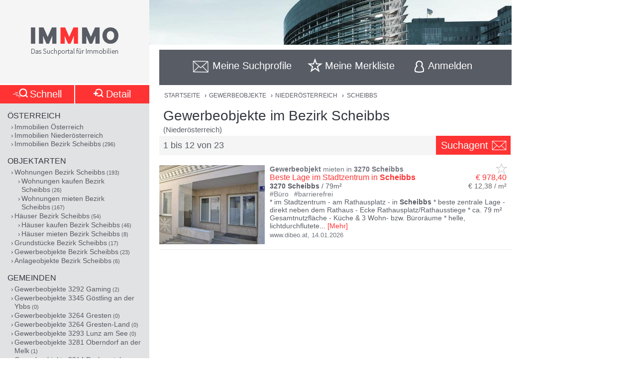

--- FILE ---
content_type: text/html;charset=UTF-8
request_url: https://www.immmo.at/immo/Gewerbeobjekt/Niederoesterreich/Scheibbs
body_size: 28583
content:
<!DOCTYPE html><html data-locale="de" xml:lang="de-AT" lang="de-AT" xmlns="http://www.w3.org/1999/xhtml"><head><meta charset="utf-8"><meta content="text/html; charset=utf-8" http-equiv="content-type"><meta content="width=device-width, initial-scale=1, maximum-scale=1" name="viewport"><title>Gewerbeobjekte im Bezirk Scheibbs (Niederösterreich) | IMMMO</title><meta content="Suchergebnisse für Gewerbeobjekte im Bezirk Scheibbs (Niederösterreich), wie z.B. Beste Lage im Stadtzentrum in Scheibbs - * im Stadtzentrum - am Rathausplatz - in Scheibbs * beste zentrale Lage - direkt neben dem Rathaus - Ecke Rathausplatz/Rathausstiege * ca. 79 m² Gesamtnutzfläche - Küche &amp; 3 Wohn- bzw. Büroräum ..." name="description"><meta content="Niederösterreich, Scheibbs, Immobilien, Wohnungen, Häuser, Grundstücke, Gewerbeobjekte, Anlageobjekte, kaufen, mieten, pachten, suchen, finden, Eigentum, Immobilien Suchmaschine, Bauträger, Makler, Zeitungen, Inserate" name="keywords"><meta content="index,follow" name="robots"><meta content="immmo.at - Das Suchportal für Immobilien" property="og:site_name"><meta content="de:DE" property="og:locale"><meta content="https://www.immmo.at/immo/Gewerbeobjekt/Niederoesterreich/Scheibbs" property="og:url"><meta content="Gewerbeobjekte im Bezirk Scheibbs (Niederösterreich) | IMMMO" property="og:title"><meta content="Suchergebnisse für Gewerbeobjekte im Bezirk Scheibbs (Niederösterreich), wie z.B. Beste Lage im Stadtzentrum in Scheibbs - * im Stadtzentrum - am Rathausplatz - in Scheibbs * beste zentrale Lage - direkt neben dem Rathaus - Ecke Rathausplatz/Rathausstiege * ca. 79 m² Gesamtnutzfläche - Küche &amp; 3 Wohn- bzw. Büroräum ..." property="og:description"><meta property="og:image"><link href="/assets/ctx/41b68cd3/image/dynamic/banner/common-0.jpg" as="image" rel="preload"><link href="/assets/ctx/a3dabd20/image/dynamic/banner/common-1.jpg" as="image" rel="preload"><link href="/assets/ctx/506a14ed/image/dynamic/banner/common-2.jpg" as="image" rel="preload"><link href="/assets/ctx/3b6753ca/image/dynamic/banner/common-3.jpg" as="image" rel="preload"><link href="/assets/ctx/e4cbc27a/image/dynamic/banner/sc_1.jpg" as="image" rel="preload"><link href="/assets/ctx/35bc506c/image/dynamic/banner/sc_2.jpg" as="image" rel="preload"><link href="/assets/ctx/1d901202/image/dynamic/banner/sc_3.jpg" as="image" rel="preload"><link href="/assets/ctx/7e54c2ad/image/dynamic/banner/sc_4.jpg" as="image" rel="preload"><link href="/assets/ctx/85acf456/image/dynamic/banner/sc_5.jpg" as="image" rel="preload"><link href="/assets/ctx/b113e453/image/dynamic/banner/sc_6.jpg" as="image" rel="preload"><link href="/assets/ctx/bdd7346f/image/dynamic/banner/sc_7.jpg" as="image" rel="preload"><link href="/assets/ctx/577caba9/image/dynamic/banner/sc_8.jpg" as="image" rel="preload"><link href="/assets/ctx/bed7ed05/image/dynamic/banner/sc_9.jpg" as="image" rel="preload"><link href="https://www.immmo.at/immo/Gewerbeobjekt/Niederoesterreich/Scheibbs" rel="canonical"><meta content="AT-3" name="geo.region"><meta content="Scheibbs" name="geo.placename"><meta content="48.005058;15.167925" name="geo.position"><meta content="48.005058, 15.167925" name="ICBM"><script type="application/ld+json">[ {
  "breadcrumb" : {
    "itemListElement" : [ {
      "position" : 1,
      "item" : {
        "name" : "Gewerbeobjekte",
        "@type" : "Thing",
        "@id" : "https://www.immmo.at/immo/Gewerbeobjekt/Oesterreich"
      },
      "@type" : "ListItem",
      "@context" : "https://schema.org"
    }, {
      "position" : 2,
      "item" : {
        "name" : "Niederösterreich",
        "@type" : "Thing",
        "@id" : "https://www.immmo.at/immo/Gewerbeobjekt/Niederoesterreich"
      },
      "@type" : "ListItem",
      "@context" : "https://schema.org"
    }, {
      "position" : 3,
      "item" : {
        "name" : "Scheibbs",
        "@type" : "Thing",
        "@id" : "https://www.immmo.at/immo/Gewerbeobjekt/Niederoesterreich/Scheibbs"
      },
      "@type" : "ListItem",
      "@context" : "https://schema.org"
    } ],
    "@type" : "BreadcrumbList",
    "@context" : "https://schema.org"
  },
  "lastReviewed" : "14.01.2026",
  "@type" : "SearchResultsPage",
  "@context" : "https://schema.org"
}, {
  "itemListElement" : [ {
    "position" : 1,
    "item" : {
      "name" : "Gewerbeobjekte",
      "@type" : "Thing",
      "@id" : "https://www.immmo.at/immo/Gewerbeobjekt/Oesterreich"
    },
    "@type" : "ListItem",
    "@context" : "https://schema.org"
  }, {
    "position" : 2,
    "item" : {
      "name" : "Niederösterreich",
      "@type" : "Thing",
      "@id" : "https://www.immmo.at/immo/Gewerbeobjekt/Niederoesterreich"
    },
    "@type" : "ListItem",
    "@context" : "https://schema.org"
  }, {
    "position" : 3,
    "item" : {
      "name" : "Scheibbs",
      "@type" : "Thing",
      "@id" : "https://www.immmo.at/immo/Gewerbeobjekt/Niederoesterreich/Scheibbs"
    },
    "@type" : "ListItem",
    "@context" : "https://schema.org"
  } ],
  "@type" : "BreadcrumbList",
  "@context" : "https://schema.org"
}, {
  "datePosted" : "14.01.2026",
  "breadcrumb" : {
    "itemListElement" : [ {
      "position" : 1,
      "item" : {
        "name" : "Gewerbeobjekte",
        "@type" : "Thing",
        "@id" : "https://www.immmo.at/immo/Gewerbeobjekt/Oesterreich"
      },
      "@type" : "ListItem",
      "@context" : "https://schema.org"
    }, {
      "position" : 2,
      "item" : {
        "name" : "Niederösterreich",
        "@type" : "Thing",
        "@id" : "https://www.immmo.at/immo/Gewerbeobjekt/Niederoesterreich"
      },
      "@type" : "ListItem",
      "@context" : "https://schema.org"
    }, {
      "position" : 3,
      "item" : {
        "name" : "Scheibbs",
        "@type" : "Thing",
        "@id" : "https://www.immmo.at/immo/Gewerbeobjekt/Niederoesterreich/Scheibbs"
      },
      "@type" : "ListItem",
      "@context" : "https://schema.org"
    } ],
    "@type" : "BreadcrumbList",
    "@context" : "https://schema.org"
  },
  "lastReviewed" : "14.01.2026",
  "@type" : "RealEstateListing",
  "@context" : "https://schema.org"
}, {
  "url" : "https://www.immmo.at/immo/Gewerbeobjekt/Niederoesterreich/Scheibbs",
  "name" : "Gewerbeobjekte im Bezirk Scheibbs (Niederösterreich) | IMMMO",
  "headline" : "Gewerbeobjekte im Bezirk Scheibbs",
  "description" : "Suchergebnisse für Gewerbeobjekte im Bezirk Scheibbs (Niederösterreich), wie z.B. Beste Lage im Stadtzentrum in Scheibbs - * im Stadtzentrum - am Rathausplatz - in Scheibbs * beste zentrale Lage - direkt neben dem Rathaus - Ecke Rathausplatz/Rathausstiege * ca. 79 m² Gesamtnutzfläche - Küche &amp; 3 Wohn- bzw. Büroräum ...",
  "@type" : "WebPage",
  "@context" : "https://schema.org"
}, {
  "highPrice" : 1185000,
  "lowPrice" : 300,
  "priceCurrency" : "€",
  "@type" : "AggregateOffer",
  "@context" : "https://schema.org"
}, {
  "numberOfItems" : 23,
  "url" : "https://www.immmo.at/immo/Gewerbeobjekt/Niederoesterreich/Scheibbs",
  "name" : "Suchergebnisse für Gewerbeobjekte im Bezirk Scheibbs (Niederösterreich), wie z.B. Beste Lage im Stadtzentrum in Scheibbs - * im Stadtzentrum - am Rathausplatz - in Scheibbs * beste zentrale Lage - direkt neben dem Rathaus - Ecke Rathausplatz/Rathausstiege * ca. 79 m² Gesamtnutzfläche - Küche &amp; 3 Wohn- bzw. Büroräum ...",
  "@type" : "ItemList",
  "@context" : "https://schema.org"
}, {
  "position" : 1,
  "name" : "Beste Lage im Stadtzentrum in Scheibbs",
  "@type" : "ListItem",
  "@context" : "https://schema.org"
}, {
  "position" : 2,
  "name" : "Betriebsbereites Cafe-Bar in zentraler Lage in Purgstall an der Erlauf!",
  "@type" : "ListItem",
  "@context" : "https://schema.org"
}, {
  "position" : 3,
  "name" : "132m² Büro im Zentrum von Purgstall",
  "url" : "https://www.immmo.at/detail/1483804424?c=0",
  "@type" : "ListItem",
  "@context" : "https://schema.org"
}, {
  "position" : 4,
  "name" : "Mischwald zu verkaufen",
  "@type" : "ListItem",
  "@context" : "https://schema.org"
}, {
  "position" : 5,
  "name" : "Kompakte Büroräume in zentraler Lage von Wieselburg",
  "url" : "https://www.immmo.at/detail/1461274156?c=0",
  "@type" : "ListItem",
  "@context" : "https://schema.org"
}, {
  "position" : 6,
  "name" : "Vielseitig nutzbare Halle und Container in Wieselburg",
  "url" : "https://www.immmo.at/detail/1461274351?c=0",
  "@type" : "ListItem",
  "@context" : "https://schema.org"
}, {
  "position" : 7,
  "name" : "Büroflächen in zentraler Lage von Wieselburg",
  "url" : "https://www.immmo.at/detail/1461275789?c=0",
  "@type" : "ListItem",
  "@context" : "https://schema.org"
}, {
  "position" : 8,
  "name" : "Repräsentative Kanzlei-/Büroräume über der Wirtschaftskammer Scheibbs",
  "@type" : "ListItem",
  "@context" : "https://schema.org"
}, {
  "position" : 9,
  "name" : "Wiesen mit angrenzender Waldfläche!",
  "@type" : "ListItem",
  "@context" : "https://schema.org"
}, {
  "position" : 10,
  "name" : "Geschäftslokal / Büro in Gaming",
  "@type" : "ListItem",
  "@context" : "https://schema.org"
}, {
  "position" : 11,
  "name" : "SCHEIBBS XV/1, Geschäftsräumlichkeit, Lokal-TOP 8, 1000/00009340/00001008",
  "@type" : "ListItem",
  "@context" : "https://schema.org"
}, {
  "position" : 12,
  "name" : "Praxisräumlichkeit im Zentrum von Wieselburg mit 14,61 m²",
  "url" : "https://www.immmo.at/detail/1455873647?c=0",
  "@type" : "ListItem",
  "@context" : "https://schema.org"
} ]</script><script>
window.dataLayer = window.dataLayer || [];
</script><!-- Google Tag Manager --><script>(function(w,d,s,l,i){w[l]=w[l]||[];w[l].push({'gtm.start':
new Date().getTime(),event:'gtm.js'});var f=d.getElementsByTagName(s)[0],
j=d.createElement(s),dl=l!='dataLayer'?'&amp;l='+l:'';j.async=true;j.src=
'https://www.googletagmanager.com/gtm.js?id='+i+dl;f.parentNode.insertBefore(j,f);
})(window,document,'script','dataLayer','GTM-P9D9DRF');</script><!-- End Google Tag Manager --><link type="image/x-icon" href="/assets/ctx/ec77d223/image/icon.ico" rel="shortcut icon"><meta content="MMEa/tWAkImkczWH6iDKdcZazU+fya3pkKWekdc5Jrs=" name="verify-v1"><link href="https://static.immmo.at" rel="dns-prefetch">
<!--[if lte IE 8]>
<link href="/assets/ctx/z388788a4/style/ie8.css" media="screen" type="text/css" rel="stylesheet">
<![endif]-->
<!--[if lte IE 9]>
<link href="/assets/ctx/zac63419b/style/ie9.css" media="screen" type="text/css" rel="stylesheet">
<![endif]-->
<!--[if (gte IE 6)&(lte IE 8)]>
<script src="/assets/ctx/ze1254ff/javascript/lib/html5shiv.js" type="text/javascript"></script><script src="/assets/ctx/z19b4d5d3/javascript/lib/html5shiv-printshiv.js" type="text/javascript"></script><script src="/assets/ctx/zef20d7b3/javascript/lib/selectivizr.js" type="text/javascript"></script><script src="/assets/ctx/za705b207/javascript/lib/pie.js" type="text/javascript"></script>
<![endif]-->
<link type="text/css" rel="stylesheet" href="/assets/meta/zc3fabda1/tapestry5/font_awesome/css/font-awesome.css"><link type="text/css" rel="stylesheet" href="/assets/ctx/za4dbc08/style/style.css"><!--[if IE 9]><style type="text/css">.pageloading-mask{opacity:0.25;}</style><![endif]--><!--[if lt IE 9]><style type="text/css">.pageloading-mask{filter:alpha(opacity=25);}</style><![endif]--></head><body data-page-initialized="false"><!-- Google Tag Manager (noscript) --><noscript><iframe style="display:none;visibility:hidden" width="0" height="0" src="https://www.googletagmanager.com/ns.html?id=GTM-P9D9DRF"></iframe></noscript><!-- End Google Tag Manager (noscript) --><div id="top" class="wrapper-content-nav clear"><header class="wrapper-logo" role="banner"><a title="Gehe zur Startseite" href="https://www.immmo.at/"><span class="sprite sprite-logo-mobile"></span><span class="sprite sprite-logo"></span></a></header><div role="navigation" class="offset offset-tools-nav"><div class="wrapper-tools-nav"><ul class="tools-nav"><li class="link-search"><a href="#" id="menu-search"><span>Suche</span></a></li><li id="search-profile-box" class="link-search-profiles tools-nav-action"><a title="Gehe zur Suchprofile Übersicht" href="https://www.immmo.at/suchprofile"><span class="tools-nav-title">Meine Suchprofile</span></a><div id="search-profile-tooltip-list" class="wrapper-tooltip-list"><ul></ul></div></li><li id="watchlist-box" class="link-fav-list tools-nav-action"><a title="Gehe zur Merkliste" href="https://www.immmo.at/merkliste"><span style="display:none;" data-tip-place="sw" data-powertip="Kein Objekte in der Merkliste" title="Kein Objekte in der Merkliste" class="result-counter">0</span><span class="tools-nav-title">Meine Merkliste</span></a><div class="modal-favlist-full" id="watchlist-exceeding-message"><h3 class="modal-title">Merkliste ist voll</h3><p>Es können maximal 99 Objekte in der Merkliste gespeichert werden.</p><a href="#" class="button-cancel close">OK</a></div></li><li class="link-login tools-nav-action"><a class="js-loginpopup-open" title="Mit Facebook, Google+ oder E-Mail Adresse kostenlos anmelden" href="#" id="signin-open"><span id="signin-open-anmelden" class="tools-nav-title">
Anmelden
</span></a></li><div class="modal-login"><div class="modal-inner"><div class="wrapper-login-social"><div><p>
Durch Klicken auf eine Social Media Anmeldung akzeptiere ich die <a href="https://www.immmo.at/nutzungsbedingungen" class="txt">Nutzungsbedingungen</a>
&amp; <a href="https://www.immmo.at/datenschutzerklaerung" class="txt">Datenschutzrichtlinie</a>.
</p></div><div class="wrapper-row-seperator"><a class="button button-fb" href="https://www.immmo.at/auth/facebook/go">Mit Facebook anmelden</a></div><div class="wrapper-row-seperator"><script defer="" async="" src="https://accounts.google.com/gsi/client"></script><div data-auto_prompt="false" data-callback="handleCredentialResponse" data-ux_mode="popup" data-context="signin" data-client_id="275527603395-h0j60dtvo5dc3k1h8ceb2m45e8a49umg.apps.googleusercontent.com" id="g_id_onload"></div><div data-logo_alignment="left" data-locale="de" data-width="275" data-size="large" data-text="signup_with" data-theme="outline" data-shape="rectangular" data-type="standard" class="g_id_signin button button-google"></div></div><div class="wrapper-row-seperator"><div data-type="sign in" data-border="true" data-color="black" id="appleid-signin" class="login-btn"></div><script src="https://appleid.cdn-apple.com/appleauth/static/jsapi/appleid/1/de_DE/appleid.auth.js" type="text/javascript"></script></div></div><script>
function handleCredentialResponse(response) {
document.location.href = '/auth/google/' + response.credential;
}
</script><span class="login-separator-horizontal"></span><span class="login-separator-vertical"></span><div class="wrapper-login-email"><div data-container-type="zone" id="formZone"><form data-validate="submit" data-generator="tapestry/core/form" data-update-zone="^" action="/immo.border.loginbox.loginpopup.loginform" method="post" id="loginForm"><input value="KIwrvPau3XtkY2YcPZw8NY4VCQc=:H4sIAAAAAAAAAJ2Su0oDQRSGjwuBQLAwYGGvgoWTKEmjjSEgCFGExVpmZ0/W0bk5M3FjY+VL2PgEYqVPkMLOd/ABbCysLNxLIoJgSLrh/HP+853LwztU0hZsHUipdyJtY7RE6ISrSA/Lh9FmYAhKygWNY4vO9TmKGJyFtrYJoYayMySeGnTeXrcJ0xYFj0hEHZJOlAUp8/t5zmqIfmDWTka1t+WXrwAWelBjWnmrxRGV6KHeO6dXtCGoShqht1wlu0PjYamo3imrF05zI3dmRT62mmUG4SCS3Dmu1egxbvU/718DgKFJm7A5jcNQ59JMHjNcwg2Ah8VJuOxnZp/cppK2YXtamkWJMkIrMeuZXWTqD0N9oh1id6zN6VjSbMD6tFyXz9Hnm9j7dxNMS6MVKu9IMXr/dxF34cfK89NtN4CgB1UmePb7IM5J8rtCkVEqn99VEcrvqFpWP23+en4DUUTosAEDAAA=" name="t:formdata" type="hidden"><div class="wrapper-row-seperator"><label for="emailAddressField" id="emailAddressField-label" class="control-label floatlabel">E-Mail-Adresse</label><input aria-labelledby="emailAddressField-label" placeholder="E-Mail-Adresse" data-email-message="Keine gültige E-Mail-Adresse" data-validate-email="true" data-required-message="Sie müssen einen Wert für Email Address Field angeben." data-optionality="required" data-validation="true" aria-required="true" id="emailAddressField" class="form-control" name="emailAddressField" type="email"></div><div class="wrapper-row-seperator"><label for="passwordField" id="passwordField-label" class="control-label floatlabel">Passwort</label><input aria-labelledby="passwordField-label" placeholder="Passwort" data-max-length-message="Password Field darf höchstens 32 Zeichen lang sein." data-validate-max-length="32" data-min-length-message="Password Field muss mindestens 3 Zeichen lang sein." data-validate-min-length="3" data-required-message="Sie müssen einen Wert für Password Field angeben." data-optionality="required" data-validation="true" aria-required="true" value="" id="passwordField" name="passwordField" class="form-control" type="password"></div><div class="wrapper-row-seperator remember-me"><label for="rememberMeCheckbox" id="rememberMeCheckbox-label" class="control-label"><input aria-labelledby="rememberMeCheckbox-label" class="checkbox" id="rememberMeCheckbox" name="rememberMeCheckbox" type="checkbox">Auf diesem Computer angemeldet bleiben
</label></div><p>
Durch Klicken auf Anmelden akzeptiere ich die <a href="https://www.immmo.at/nutzungsbedingungen">Nutzungsbedingungen</a> &amp; <a href="https://www.immmo.at/datenschutzerklaerung">Datenschutzrichtlinie</a>.
</p><div class="wrapper-form-submit"><input value="Anmelden" id="submit_0" class="btn btn-primary" data-submit-mode="normal" name="submit_0" type="submit"></div><div class="wrapper-row-seperator forgot-pw"><p><a href="https://www.immmo.at/benutzer/passwort">Passwort vergessen?</a></p></div></form></div><div class="wrapper-row-seperator"><p>Noch nicht registriert? <a href="https://www.immmo.at/benutzer/registrieren"><br>
Jetzt kostenlos registrieren</a>.
</p></div></div></div><a class="button-close close" href="#" id="signin-close">Abbrechen</a></div></ul></div></div><div class="offset-content"><div role="main" class="wrapper-content"><div class="wrapper-breadcrumb breadcrumb"><em>Sie befinden sich hier: </em><a title="Gehe zur Startseite" href="https://www.immmo.at/">Startseite</a><span class="crumb"> › </span><a title="Gehe zu Gewerbeobjekte in Österreich" href="https://www.immmo.at/immo/Gewerbeobjekt/Oesterreich">Gewerbeobjekte</a><span class="crumb"> › </span><a title="Gehe zu Gewerbeobjekte in Niederösterreich" href="https://www.immmo.at/immo/Gewerbeobjekt/Niederoesterreich">Niederösterreich</a><span class="crumb"> › </span><a title="Sie befinden sich hier: Gewerbeobjekte im Bezirk Scheibbs" href="https://www.immmo.at/immo/Gewerbeobjekt/Niederoesterreich/Scheibbs">Scheibbs</a></div><div class="wrapper-content-title-2row"><div class="wrapper-content-title-2row-row1"><h1 class="content-title">Gewerbeobjekte im Bezirk Scheibbs</h1><h2 class="content-sub-title">(Niederösterreich)</h2></div><div class="wrapper-content-title-2row-row2 with-save-button without-socials-and-save"><p class="content-entrycount">1 bis 12 von 23</p><a data-powertip="Diese Suche als neues Suchprofil speichern" class="save-profile-link js-save-profile" href="#" id="save-profile-link"><span>Suchagent</span><svg class="icon icon-envelop"><use href="#icon-envelop"></use></svg></a><div id="save-profile-modal" class="modal-save-profile"><div class="close-button"></div><h3 class="modal-title">E-Mail Suchagent anlegen</h3><p>Geben Sie einen Namen für das Suchprofil ein:</p><div class="wrapper-row-seperator"><input value="" class="js-save-profile-name" name="action" type="text"></div><p>Geben sie Ihre E-Mail Adresse ein:</p><div class="wrapper-row-seperator"><input value="" class="js-save-profile-email" name="email" type="text"><p style="display: none;" data-error-block-for="email" class="help-block" id="sa-email-wrong-error">Keine gültige E-Mail-Adresse</p></div><p>Durch klicken auf Speichern akzeptiere ich die<br><a target="_blank" href="https://www.immmo.at/nutzungsbedingungen">Nutzungsbedingungen</a> und
<a target="_blank" href="https://www.immmo.at/datenschutzerklaerung">Datenschutzrichtlinien</a></p><div class="wrapper-form-submit"><input title="Suchprofil jetzt speichern" value="Speichern" class="button_save" type="submit"> 
<a title="Speichern abbrechen" class="button-cancel close" href="#">Abbrechen</a></div></div><div class="modal-favlist-full" id="profiles-exceeding-modal"><h3 class="modal-title">Suchprofile voll</h3><p>Es können maximal 25 Suchprofile gespeichert werden.</p><a href="#" class="button-cancel close">OK</a></div><div class="modal-favlist-full" id="profiles-success-modal"><h3 class="modal-title">Ihr Suchagent wurde gespeichert!</h3><p id="profiles-success-text">Prüfen Sie bitte Ihren Posteingang und aktivieren Sie den Suchagenten.</p><p style="display: none;" id="profiles-success-text-existing-user">Sie können Ihren Suchagenten über die Suchagent E-Mail verwalten.</p><a href="#" class="button-cancel close">OK</a></div></div></div><ul data-lp-type="STRUCT" lang="de" class="ul-result ul-result-with-image"><li data-objecttype="STRUCT" data-page="1" data-position="1" data-detail="false" data-realestateuid="1503083828" data-hostname="www.dibeo.at" data-hostuid="1242205842" class="wrapper-result"><span data-name="www.dibeo.at" data-uid="1242205842" class="data data-host"></span><div class="wrapper-result-headline"><div class="wrapper-result-description-text-wrapper"><h3><mark>Gewerbeobjekt</mark> mieten in <mark>3270</mark> <mark>Scheibbs</mark></h3><div class="link-price-wrapper"><p class="result-link"><a rel="nofollow" class="js-track-outgoing outclick-www.dibeo.at js-track-click" target="_blank" href="https://www.dibeo.at/expose/2108907?utm_source=IMMMO&amp;utm_medium=referral&amp;utm_campaign=test_conversion&amp;utm_content=2108907gew">Beste Lage im Stadtzentrum in <mark>Scheibbs</mark></a></p><p class="price hide-narrow">€ 978,40</p></div><div class="detail-size-wrapper"><p class="result-details"><mark>3270</mark> <mark>Scheibbs</mark> / 79m²</p><p class="size">€ 12,38 / m²</p></div></div></div><div class="wrapper-result-image"><div class=""><a data-element="image" rel="nofollow" onclick="" href="https://www.dibeo.at/expose/2108907?utm_source=IMMMO&amp;utm_medium=referral&amp;utm_campaign=test_conversion&amp;utm_content=2108907gew" target="_blank" class="js-track-outgoing outclick-www.dibeo.at slide js-track-click" style=""><img alt="Gewerbeobjekt mieten in 3270 Scheibbs" height="300" width="400" sizes="(min-width: 480px) 212px, 100vw" data-sizes="(min-width: 480px) 212px, 100vw" data-srcset="https://static.immmo.at/ccf/400/300/a3ec88aef247aa36b8306a307bb80c3b.jpeg 400w, https://static.immmo.at/ccf/212/159/a3ec88aef247aa36b8306a307bb80c3b.jpeg 212w" data-src="https://static.immmo.at/ccf/400/300/a3ec88aef247aa36b8306a307bb80c3b.jpeg" src="https://static.immmo.at/ccf/400/300/a3ec88aef247aa36b8306a307bb80c3b.jpeg" class="lazyload"><noscript><img alt="Gewerbeobjekt mieten in 3270 Scheibbs" src="https://static.immmo.at/ccf/400/300/a3ec88aef247aa36b8306a307bb80c3b.jpeg"></noscript></a></div><span class="tags-price"><a data-element="image" rel="nofollow" onclick="" href="https://www.dibeo.at/expose/2108907?utm_source=IMMMO&amp;utm_medium=referral&amp;utm_campaign=test_conversion&amp;utm_content=2108907gew" target="_blank" class="js-track-outgoing outclick-www.dibeo.at js-track-click hide-desktop result-tags"><span><span class="tags-diamond">#</span>Büro
</span><span><span class="tags-diamond">#</span>barrierefrei
</span></a><a data-element="image" rel="nofollow" onclick="" href="https://www.dibeo.at/expose/2108907?utm_source=IMMMO&amp;utm_medium=referral&amp;utm_campaign=test_conversion&amp;utm_content=2108907gew" target="_blank" class="js-track-outgoing outclick-www.dibeo.at js-track-click hide-desktop price">€ 978,40</a></span></div><div class="wrapper-result-description"><div class="wrapper-result-description-text-wrapper"><div class="wrapper-result-description-text"><p class="result-tags hide-narrow"><span><span class="tags-diamond">#</span>Büro
</span><span><span class="tags-diamond">#</span>barrierefrei
</span></p><p><a rel="nofollow" class="js-track-outgoing outclick-www.dibeo.at js-track-click" target="_blank" href="https://www.dibeo.at/expose/2108907?utm_source=IMMMO&amp;utm_medium=referral&amp;utm_campaign=test_conversion&amp;utm_content=2108907gew">* im Stadtzentrum - am Rathausplatz - in <mark>Scheibbs</mark> * beste zentrale Lage - direkt neben dem Rathaus - Ecke Rathausplatz/Rathausstiege * ca. 79 m² Gesamtnutzfläche - Küche & 3 Wohn- bzw. Büroräume * helle, lichtdurchflutete</a><a style="display:none;" rel="nofollow" class="js-track-outgoing outclick-www.dibeo.at js-track-click more-description" target="_blank" href="https://www.dibeo.at/expose/2108907?utm_source=IMMMO&amp;utm_medium=referral&amp;utm_campaign=test_conversion&amp;utm_content=2108907gew"><span> Wohn- & Arbeitsräume * Dusche und WC mit Waschraum in eigenen Räumen * neue Fenster - 2009, neue Eingangstür mit Windfang * pflegeleichte Böden * Barrierefreiheit möglich * Raumaufteilung: Windfang, 3 Büro- bzw. Wohnräume, Küche, Dusche, WC mit Waschgelegenheit * viele Nutzungsmöglichkeiten: Wohnen, Büro, Verkauf, Dienstleister, ... * Auslagenflächen möglich * Öl-Zentralheizung mit Verdampfer * Warmwasser elektrisch * Parkmöglichkeit auf dem Rathausplatz * sehr gute Infrastruktur in der Bezirkshauptstadt <mark>Scheibbs</mark> (Kindergarten, Mittelschule, Oberstufengymnasium, Einkaufsmöglichkeiten, Krankenhaus) * Weiters bietet ihre zukünftige Wohn- oder Arbeitsstätte: Ärzte, viele Arbeitsplätze sowie alle Verwaltungseinrichtungen einer Bezirkshauptstadt * zentrale Lage im Erlauftal, im Alpenvorland des Ötscherlandes, daher vielfältige Möglichkeiten zur aktiven Freizeitgestaltung. (Ötscher 30 km, Hochkar 42 km, Lunzer See 24 km) * HWB: 70,3 fGEE: 1,98 Miete: € 758,40 Betriebskosten à konto: € 110,00 Heizkosten à konto: € 110,00 Gesamtmiete: € 978,40 Kaution: € 2.500,00 Mietvertragsvergebührung: nach Vertragsdauer Provision: 2-3 Bruttomonatsmieten Alle unsere Objekte finden Sie unter remax.at! Sie überlegen Ihre Immobilie zu verkaufen? Jetzt kostenlosen Beratungstermin vereinbaren! Tel. [Tel]Angaben gemäß gesetzlichem Erfordernis: Miete €632 zzgl 20% USt. Betriebskosten €110 Heizkosten €110 Umsatzsteuer €126,4 Gesamtbetrag €978,4 Heizwärmebedarf: 70.3 kWh/(m²a) Faktor Gesamtenergieeffizienz: 1.98</span></a><span class="toggle-more-description-wrapper"><span class="toggle-more-description-dots">...</span> [<a class="toggle-more-description-text js-toggle-more-description" title="Mehr Beschreibungstext anzeigen" target="_blank" href="https://www.dibeo.at/expose/2108907?utm_source=IMMMO&amp;utm_medium=referral&amp;utm_campaign=test_conversion&amp;utm_content=2108907gew">Mehr</a>]
</span></p></div></div></div><div class="wrapper-external-link"><div><a rel="nofollow" class="js-track-outgoing outclick-www.dibeo.at js-track-click" target="_blank" href="https://www.dibeo.at/expose/2108907?utm_source=IMMMO&amp;utm_medium=referral&amp;utm_campaign=test_conversion&amp;utm_content=2108907gew">www.dibeo.at</a><span class="result-date">,
<time datetime="2026-01-14">14.01.2026</time></span></div></div><div data-awardlogo="/assets/ctx/c60a24f4/image/award_logo.png" data-pollid="" data-iframe="https://www.immmo.at/surveyiframe" data-enabled="false" style="display: none;" class="wrapper-survey"></div><a class="fav-marker " href="javascript:void(0);"><span data-powertip="Objekt in der Merkliste speichern" title="Objekt in der Merkliste speichern" data-targeturl="https://www.dibeo.at/expose/2108907?utm_source=IMMMO&amp;utm_medium=referral&amp;utm_campaign=test_conversion&amp;utm_content=2108907gew" class="sprite sprite-star-gray js-toggle-watchlist"></span></a></li><div style="margin: 0 auto; width: 300px; min-height: 250px;" id="IMM_M_Top"></div><li data-objecttype="STRUCT" data-page="1" data-position="2" data-detail="false" data-realestateuid="1495260146" data-hostname="www.immobilienscout24.at" data-hostuid="88899584" class="wrapper-result"><span data-name="www.immobilienscout24.at" data-uid="88899584" class="data data-host"></span><div class="wrapper-result-headline"><div class="wrapper-result-description-text-wrapper"><h3><mark>Gewerbeobjekt</mark> mieten in <mark>3251</mark> <mark>Purgstall</mark></h3><div class="link-price-wrapper"><p class="result-link"><a rel="nofollow" class="js-track-outgoing outclick-www.immobilienscout24.at js-track-click" target="_blank" href="https://www.immobilienscout24.at/expose/693dcfc31eb1e3010f20bfcc?utm_medium=cooperation&amp;utm_source=immmo.at&amp;utm_campaign=residential&amp;utm_content=residential_expose">Betriebsbereites Cafe-Bar in zentraler Lage in <mark>Purgstall</mark> an der Erlauf!</a></p><p class="price hide-narrow">€ 900,-</p></div><div class="detail-size-wrapper"><p class="result-details"><mark>3251</mark> <mark>Purgstall</mark> an der Erlauf / 150,32m²</p><p class="size">€ 5,99 / m²</p></div></div></div><div class="wrapper-result-image"><div class=""><a data-element="image" rel="nofollow" onclick="" href="https://www.immobilienscout24.at/expose/693dcfc31eb1e3010f20bfcc?utm_medium=cooperation&amp;utm_source=immmo.at&amp;utm_campaign=residential&amp;utm_content=residential_expose" target="_blank" class="js-track-outgoing outclick-www.immobilienscout24.at slide js-track-click" style=""><img alt="Gewerbeobjekt mieten in 3251 Purgstall" height="300" width="400" sizes="(min-width: 480px) 212px, 100vw" data-sizes="(min-width: 480px) 212px, 100vw" data-srcset="https://static.immmo.at/ccf/400/300/51eaa51afe146bf6b2903758f91795e0.jpeg 400w, https://static.immmo.at/ccf/212/159/51eaa51afe146bf6b2903758f91795e0.jpeg 212w" data-src="https://static.immmo.at/ccf/400/300/51eaa51afe146bf6b2903758f91795e0.jpeg" src="[data-uri]" class="lazyload"><noscript><img alt="Gewerbeobjekt mieten in 3251 Purgstall" src="[data-uri]"></noscript></a></div><span class="tags-price"><a data-element="image" rel="nofollow" onclick="" href="https://www.immobilienscout24.at/expose/693dcfc31eb1e3010f20bfcc?utm_medium=cooperation&amp;utm_source=immmo.at&amp;utm_campaign=residential&amp;utm_content=residential_expose" target="_blank" class="js-track-outgoing outclick-www.immobilienscout24.at js-track-click hide-desktop result-tags"><span><span class="tags-diamond">#</span>Gastronomie
</span></a><a data-element="image" rel="nofollow" onclick="" href="https://www.immobilienscout24.at/expose/693dcfc31eb1e3010f20bfcc?utm_medium=cooperation&amp;utm_source=immmo.at&amp;utm_campaign=residential&amp;utm_content=residential_expose" target="_blank" class="js-track-outgoing outclick-www.immobilienscout24.at js-track-click hide-desktop price">€ 900,-</a></span></div><div class="wrapper-result-description"><div class="wrapper-result-description-text-wrapper"><div class="wrapper-result-description-text"><p class="result-tags hide-narrow"><span><span class="tags-diamond">#</span>Gastronomie
</span></p><p><a rel="nofollow" class="js-track-outgoing outclick-www.immobilienscout24.at js-track-click" target="_blank" href="https://www.immobilienscout24.at/expose/693dcfc31eb1e3010f20bfcc?utm_medium=cooperation&amp;utm_source=immmo.at&amp;utm_campaign=residential&amp;utm_content=residential_expose">• Cafe-Bar betriebsbereit nur kleine Adaptierungen und los gehts!• Nutzfläche ca. 150 m²• Raumaufteilung ( Gastraum, Extrazimmer, Küche, Vorbereitungsraum, Vorraum, WC Damen und WC Herren, )• gesamt ca. 80 Sitzplätze</a><a style="display:none;" rel="nofollow" class="js-track-outgoing outclick-www.immobilienscout24.at js-track-click more-description" target="_blank" href="https://www.immobilienscout24.at/expose/693dcfc31eb1e3010f20bfcc?utm_medium=cooperation&amp;utm_source=immmo.at&amp;utm_campaign=residential&amp;utm_content=residential_expose"><span> möglich• Betriebsanlagengenehmigung aufrecht• Gastroküche inkl. Geräte• Schank - Barbereich mit Kühlladen, Spüler, Boniersystem, Schankanlage• Kühlraum und Gefrierschrank• Kaution € 5000.-• Gastgarten vor dem Lokal möglich• Hauseigene SAT-Anlage• Heizung mit Infrarotpaneele• Mietvertragsvergebührung trägt der Mieter Wir weisen darauf hin, dass zwischen dem Vermittler und dem zu vermittelnden Dritten ein familiäres oder wirtschaftliches Naheverhältnis besteht. Infrastruktur / Entfernungen Gesundheit Arzt <500m Apotheke <1.000m Krankenhaus <6.000m Klinik <500m Kinder & Schulen Schule <500m Kindergarten <1.000m Universität <9.000m Nahversorgung Supermarkt <1.000m Bäckerei <1.000m Einkaufszentrum <1.000m Sonstige Bank <500m Geldautomat <500m Post <1.000m Polizei <1.000m Verkehr Bus <500m Bahnhof <500m Autobahnanschluss <8.000m Angaben Entfernung Luftlinie / Quelle: Open Street Map</span></a><span class="toggle-more-description-wrapper"><span class="toggle-more-description-dots">...</span> [<a class="toggle-more-description-text js-toggle-more-description" title="Mehr Beschreibungstext anzeigen" target="_blank" href="https://www.immobilienscout24.at/expose/693dcfc31eb1e3010f20bfcc?utm_medium=cooperation&amp;utm_source=immmo.at&amp;utm_campaign=residential&amp;utm_content=residential_expose">Mehr</a>]
</span></p></div></div></div><div class="wrapper-external-link"><div><a rel="nofollow" class="js-track-outgoing outclick-www.immobilienscout24.at js-track-click" target="_blank" href="https://www.immobilienscout24.at/expose/693dcfc31eb1e3010f20bfcc?utm_medium=cooperation&amp;utm_source=immmo.at&amp;utm_campaign=residential&amp;utm_content=residential_expose">www.immobilienscout24.at</a><span class="result-date">,
<time datetime="2025-12-13">13.12.2025</time></span></div></div><div data-awardlogo="/assets/ctx/c60a24f4/image/award_logo.png" data-pollid="" data-iframe="https://www.immmo.at/surveyiframe" data-enabled="false" style="display: none;" class="wrapper-survey"></div><a class="fav-marker " href="javascript:void(0);"><span data-powertip="Objekt in der Merkliste speichern" title="Objekt in der Merkliste speichern" data-targeturl="https://www.immobilienscout24.at/expose/693dcfc31eb1e3010f20bfcc?utm_medium=cooperation&amp;utm_source=immmo.at&amp;utm_campaign=residential&amp;utm_content=residential_expose" class="sprite sprite-star-gray js-toggle-watchlist"></span></a></li><li data-objecttype="STRUCT" data-page="1" data-position="3" data-detail="true" data-realestateuid="1483804424" data-hostname="www.dibeo.at/" data-hostuid="1288948801" class="wrapper-result"><span data-name="www.dibeo.at/" data-uid="1288948801" class="data data-host"></span><div class="wrapper-result-headline"><div class="wrapper-result-description-text-wrapper"><h3><mark>Gewerbeobjekt</mark> mieten in <mark>3251</mark> <mark>Purgstall</mark></h3><div class="link-price-wrapper"><p class="result-link"><a rel="nofollow" class="inclick-www.dibeo.at/ js-track-click" target="_self" href="https://www.immmo.at/detail/1483804424?c=0">132m² Büro im Zentrum von <mark>Purgstall</mark></a></p><p class="price hide-narrow">€ 1.949,50</p></div><div class="detail-size-wrapper"><p class="result-details"><mark>3251</mark> <mark>Purgstall</mark> an der Erlauf</p></div></div></div><div class="wrapper-result-image"><div class=""><a data-element="image" rel="nofollow" onclick="" href="https://www.immmo.at/detail/1483804424?c=0" target="_self" class="inclick-www.dibeo.at/ slide js-track-click" style=""><img alt="Gewerbeobjekt mieten in 3251 Purgstall" height="300" width="400" sizes="(min-width: 480px) 212px, 100vw" data-sizes="(min-width: 480px) 212px, 100vw" data-srcset="https://static.immmo.at/ccf/400/300/8c842765a7401cf6d11195dca2bf4545.jpeg 400w, https://static.immmo.at/ccf/212/159/8c842765a7401cf6d11195dca2bf4545.jpeg 212w" data-src="https://static.immmo.at/ccf/400/300/8c842765a7401cf6d11195dca2bf4545.jpeg" src="[data-uri]" class="lazyload"><noscript><img alt="Gewerbeobjekt mieten in 3251 Purgstall" src="[data-uri]"></noscript></a></div><span class="tags-price"><a data-element="image" rel="nofollow" onclick="" href="https://www.immmo.at/detail/1483804424?c=0" target="_self" class="inclick-www.dibeo.at/ js-track-click hide-desktop result-tags"><span><span class="tags-diamond">#</span>Büro
</span><span><span class="tags-diamond">#</span>Ordination
</span><span><span class="tags-diamond">#</span>Balkon
</span><span><span class="tags-diamond">#</span>Parkmöglichkeit
</span><span><span class="tags-diamond">#</span>barrierefrei
</span><span><span class="tags-diamond">#</span>möbliert
</span></a><a data-element="image" rel="nofollow" onclick="" href="https://www.immmo.at/detail/1483804424?c=0" target="_self" class="inclick-www.dibeo.at/ js-track-click hide-desktop price">€ 1.949,50</a></span></div><div class="wrapper-result-description"><div class="wrapper-result-description-text-wrapper"><div class="wrapper-result-description-text"><p class="result-tags hide-narrow"><span><span class="tags-diamond">#</span>Büro
</span><span><span class="tags-diamond">#</span>Ordination
</span><span><span class="tags-diamond">#</span>Balkon
</span><span><span class="tags-diamond">#</span>Parkmöglichkeit
</span><span><span class="tags-diamond">#</span>barrierefrei
</span><span><span class="tags-diamond">#</span>möbliert
</span></p><p><a rel="nofollow" class="inclick-www.dibeo.at/ js-track-click" target="_self" href="https://www.immmo.at/detail/1483804424?c=0">Vermietet wird ein 132m² großes Büro im Zentrum von <mark>Purgstall</mark>. Eignet sich auch als Arztpraxis. Das Büro/Praxis befindet sich in einem neu adaptierten Zentrumsgebäude in der Kirchenstraße 15 in unmittelbarer Nachbarschaft</a><a style="display:none;" rel="nofollow" class="inclick-www.dibeo.at/ js-track-click more-description" target="_self" href="https://www.immmo.at/detail/1483804424?c=0"><span> zum PVC <mark>Purgstall</mark> und befindet sich in einem ausgezeichneten Gesamtzustand. Die Räumlichkeiten wurden 2020 im Zuge einer Generalsanierung des Gebäudebestandes neu errichtet und hochwertig ausgestattet. So ist die Eingangstüre speziell angefertigt, einbruchssichere Außentüre, die Innentüren sind Eichentüren und alle Räume haben einen Eiche Parkettboden. Voll ausgestattete Badezimmer und WC vervollständigen das Angebot. Internetanschluss ist vorhanden. Die Anlage ist barrierefrei errichtet und auf Wunsch mit zwei Tiefgaragenplätze ausgestattet. Von der Garage kommt man mit einem Personenlist direkt in das Büro/Praxis. Ein Balkon mit ca 10m² Fläche gehört ebenfalls zu angebotenen Immobilie. Auf Grund der räumlichen Konfiguration kann die Fläche auch als Kombinationsobjekt wie z B Büro und Wohnung genutzt werden. Die Räume sind modern eingerichtet und man kann die Einrichtung gegen eine geringe Ablöse mit erworben werden. Es sind mehrere gewerbliche Betriebe im Gebäude eingemietet. Die monatliche Miete beträgt € 1.400, exkl. USt. monatliche BK € 245, exkl. Ust. Miete Garagenplatz á € 70, Beheizt wird das Objekt mittels Fernwärme, die Warmwassererzeugung erfolgt über einen elektrischen Boiler. Eine Besichtigung ist gegen vorherige Terminvereinbarung jederzeit möglich.</span></a><span class="toggle-more-description-wrapper"><span class="toggle-more-description-dots">...</span> [<a class="toggle-more-description-text js-toggle-more-description" title="Mehr Beschreibungstext anzeigen" target="_self" href="https://www.immmo.at/detail/1483804424?c=0">Mehr</a>]
</span></p></div></div></div><div class="wrapper-external-link"><div><a rel="nofollow" class="inclick-www.dibeo.at/ js-track-click" target="_self" href="https://www.immmo.at/detail/1483804424?c=0">www.dibeo.at/</a><span class="result-date">,
<time datetime="2025-11-04">04.11.2025</time></span></div></div><div data-awardlogo="/assets/ctx/c60a24f4/image/award_logo.png" data-pollid="" data-iframe="https://www.immmo.at/surveyiframe" data-enabled="false" style="display: none;" class="wrapper-survey"></div><a class="fav-marker " href="javascript:void(0);"><span data-powertip="Objekt in der Merkliste speichern" title="Objekt in der Merkliste speichern" data-targeturl="https://www.dibeo.at/expose/2073595?utm_source=IMMMO&amp;utm_medium=referral&amp;utm_campaign=test_conversion&amp;utm_content=2073595gew" class="sprite sprite-star-gray js-toggle-watchlist"></span></a></li><li data-objecttype="STRUCT" data-page="1" data-position="4" data-detail="false" data-realestateuid="1481513883" data-hostname="www.dibeo.at" data-hostuid="1242205842" class="wrapper-result"><span data-name="www.dibeo.at" data-uid="1242205842" class="data data-host"></span><div class="wrapper-result-headline"><div class="wrapper-result-description-text-wrapper"><h3><mark>Gewerbeobjekt</mark> kaufen in <mark>3292</mark> <mark>Gaming</mark></h3><div class="link-price-wrapper"><p class="result-link"><a rel="nofollow" class="js-track-outgoing outclick-www.dibeo.at js-track-click" target="_blank" href="https://www.dibeo.at/expose/2069323?utm_source=IMMMO&amp;utm_medium=referral&amp;utm_campaign=test_conversion&amp;utm_content=2069323gew">Mischwald zu verkaufen</a></p><p class="price hide-narrow">€ 46.255,50</p></div><div class="detail-size-wrapper"><p class="result-details"><mark>3292</mark> <mark>Gaming</mark> / 30837m²</p><p class="size">€ 1,50 / m²</p></div></div></div><div class="wrapper-result-image"><div class=""><a data-element="image" rel="nofollow" onclick="" href="https://www.dibeo.at/expose/2069323?utm_source=IMMMO&amp;utm_medium=referral&amp;utm_campaign=test_conversion&amp;utm_content=2069323gew" target="_blank" class="js-track-outgoing outclick-www.dibeo.at slide js-track-click" style=""><img alt="Gewerbeobjekt kaufen in 3292 Gaming" height="300" width="400" sizes="(min-width: 480px) 212px, 100vw" data-sizes="(min-width: 480px) 212px, 100vw" data-srcset="https://static.immmo.at/ccf/400/300/5f6faaa4177496337b140a48c4bc64c6.jpeg 400w, https://static.immmo.at/ccf/212/159/5f6faaa4177496337b140a48c4bc64c6.jpeg 212w" data-src="https://static.immmo.at/ccf/400/300/5f6faaa4177496337b140a48c4bc64c6.jpeg" src="[data-uri]" class="lazyload"><noscript><img alt="Gewerbeobjekt kaufen in 3292 Gaming" src="[data-uri]"></noscript></a></div><span class="tags-price"><a data-element="image" rel="nofollow" onclick="" href="https://www.dibeo.at/expose/2069323?utm_source=IMMMO&amp;utm_medium=referral&amp;utm_campaign=test_conversion&amp;utm_content=2069323gew" target="_blank" class="js-track-outgoing outclick-www.dibeo.at js-track-click hide-desktop price">€ 46.255,50</a></span></div><div class="wrapper-result-description"><div class="wrapper-result-description-text-wrapper"><div class="wrapper-result-description-text"><p><a rel="nofollow" class="js-track-outgoing outclick-www.dibeo.at js-track-click" target="_blank" href="https://www.dibeo.at/expose/2069323?utm_source=IMMMO&amp;utm_medium=referral&amp;utm_campaign=test_conversion&amp;utm_content=2069323gew">Die Natur hautnah miterleben: Das Grundstück befindet sich oberhalb des einsamsten Dorf NÖ mitten im Naturpark Ötscher - Tormäuer mit traumhaftem Ausblick auf die umliegenden Berge. Zum Verkauf stehen 3 ha Mischwald</a><a style="display:none;" rel="nofollow" class="js-track-outgoing outclick-www.dibeo.at js-track-click more-description" target="_blank" href="https://www.dibeo.at/expose/2069323?utm_source=IMMMO&amp;utm_medium=referral&amp;utm_campaign=test_conversion&amp;utm_content=2069323gew"><span> angrenzend an ein Rotwildgehege wo die alljährliche Hirschbrunft zum Naturspektakel wird. Kaufpreis: € 1,50 / m² Infrastruktur / Entfernungen Gesundheit Arzt Kinder & Schulen Kindergarten Schule Nahversorgung Supermarkt Sonstige Post Geldautomat Bank Verkehr Bus Bahnhof Angaben Entfernung Luftlinie / Quelle: Open Street Map</span></a><span class="toggle-more-description-wrapper"><span class="toggle-more-description-dots">...</span> [<a class="toggle-more-description-text js-toggle-more-description" title="Mehr Beschreibungstext anzeigen" target="_blank" href="https://www.dibeo.at/expose/2069323?utm_source=IMMMO&amp;utm_medium=referral&amp;utm_campaign=test_conversion&amp;utm_content=2069323gew">Mehr</a>]
</span></p></div></div></div><div class="wrapper-external-link"><div><a rel="nofollow" class="js-track-outgoing outclick-www.dibeo.at js-track-click" target="_blank" href="https://www.dibeo.at/expose/2069323?utm_source=IMMMO&amp;utm_medium=referral&amp;utm_campaign=test_conversion&amp;utm_content=2069323gew">www.dibeo.at</a><span class="result-date">,
<time datetime="2025-10-27">27.10.2025</time></span></div></div><div data-awardlogo="/assets/ctx/c60a24f4/image/award_logo.png" data-pollid="" data-iframe="https://www.immmo.at/surveyiframe" data-enabled="false" style="display: none;" class="wrapper-survey"></div><a class="fav-marker " href="javascript:void(0);"><span data-powertip="Objekt in der Merkliste speichern" title="Objekt in der Merkliste speichern" data-targeturl="https://www.dibeo.at/expose/2069323?utm_source=IMMMO&amp;utm_medium=referral&amp;utm_campaign=test_conversion&amp;utm_content=2069323gew" class="sprite sprite-star-gray js-toggle-watchlist"></span></a></li><div style="margin: 0 auto; width: 300px;" id="IMM_R_Mid"></div><div style="height:170px; width:708px;" id="IMM_R_List"></div><li data-objecttype="STRUCT" data-page="1" data-position="5" data-detail="true" data-realestateuid="1461274156" data-hostname="www.wohnnet.at" data-hostuid="15466496" class="wrapper-result"><span data-name="www.wohnnet.at" data-uid="15466496" class="data data-host"></span><div class="wrapper-result-headline"><div class="wrapper-result-description-text-wrapper"><h3>Produktion mieten in <mark>3250</mark> <mark>Wieselburg</mark></h3><div class="link-price-wrapper"><p class="result-link"><a rel="nofollow" class="inclick-www.wohnnet.at js-track-click" target="_self" href="https://www.immmo.at/detail/1461274156?c=0">Kompakte Büroräume in zentraler Lage von <mark>Wieselburg</mark></a></p><p class="price hide-narrow">€ 646,-</p></div><div class="detail-size-wrapper"><p class="result-details"><mark>3250</mark> <mark>Wieselburg</mark> an der Erlauf / 43m²</p><p class="size">€ 15,02 / m²</p></div></div></div><div class="wrapper-result-image"><div class="slides"><a data-element="image" rel="nofollow" onclick="" href="https://www.immmo.at/detail/1461274156?c=0" target="_self" class="inclick-www.wohnnet.at slide js-track-click" style=""><img alt="Produktion mieten in 3250 Wieselburg (Bild 1)" height="300" width="400" sizes="(min-width: 480px) 212px, 100vw" data-sizes="(min-width: 480px) 212px, 100vw" data-srcset="https://static.immmo.at/ccf/400/300/864be430734b13ac4f3b47e08409c815.jpeg 400w, https://static.immmo.at/ccf/212/159/864be430734b13ac4f3b47e08409c815.jpeg 212w" data-src="https://static.immmo.at/ccf/400/300/864be430734b13ac4f3b47e08409c815.jpeg" src="[data-uri]" class="lazyload"><noscript><img alt="Produktion mieten in 3250 Wieselburg (Bild 1)" src="[data-uri]"></noscript></a><a data-element="image" rel="nofollow" onclick="" href="https://www.immmo.at/detail/1461274156?c=0" target="_self" class="inclick-www.wohnnet.at slide js-track-click" style="display: none"><img alt="Produktion mieten in 3250 Wieselburg (Bild 2)" height="300" width="400" sizes="(min-width: 480px) 212px, 100vw" data-sizes="(min-width: 480px) 212px, 100vw" data-srcset="https://static.immmo.at/ccf/400/300/c8aa7dfedc501d435be07768b68d414f.jpeg 400w, https://static.immmo.at/ccf/212/159/c8aa7dfedc501d435be07768b68d414f.jpeg 212w" data-src="https://static.immmo.at/ccf/400/300/c8aa7dfedc501d435be07768b68d414f.jpeg" src="[data-uri]" class=""><noscript><img alt="Produktion mieten in 3250 Wieselburg (Bild 2)" src="[data-uri]"></noscript></a><a data-element="image" rel="nofollow" onclick="" href="https://www.immmo.at/detail/1461274156?c=0" target="_self" class="inclick-www.wohnnet.at slide js-track-click" style="display: none"><img alt="Produktion mieten in 3250 Wieselburg (Bild 3)" height="300" width="400" sizes="(min-width: 480px) 212px, 100vw" data-sizes="(min-width: 480px) 212px, 100vw" data-srcset="https://static.immmo.at/ccf/400/300/9528d217f78acdd5eb28c62e9d5dd5a6.jpeg 400w, https://static.immmo.at/ccf/212/159/9528d217f78acdd5eb28c62e9d5dd5a6.jpeg 212w" data-src="https://static.immmo.at/ccf/400/300/9528d217f78acdd5eb28c62e9d5dd5a6.jpeg" src="[data-uri]" class=""><noscript><img alt="Produktion mieten in 3250 Wieselburg (Bild 3)" src="[data-uri]"></noscript></a></div><span class="tags-price"><a data-element="image" rel="nofollow" onclick="" href="https://www.immmo.at/detail/1461274156?c=0" target="_self" class="inclick-www.wohnnet.at js-track-click hide-desktop result-tags"><span><span class="tags-diamond">#</span>Büro
</span></a><a data-element="image" rel="nofollow" onclick="" href="https://www.immmo.at/detail/1461274156?c=0" target="_self" class="inclick-www.wohnnet.at js-track-click hide-desktop price">€ 646,-</a></span></div><div class="wrapper-result-description"><div class="wrapper-result-description-text-wrapper"><div class="wrapper-result-description-text"><p class="result-tags hide-narrow"><span><span class="tags-diamond">#</span>Büro
</span></p><p><a rel="nofollow" class="inclick-www.wohnnet.at js-track-click" target="_self" href="https://www.immmo.at/detail/1461274156?c=0">Zur Vermietung stehen zwei separate Büroräume in der Neubaugasse 1a, <mark>3250</mark> <mark>Wieselburg</mark>. Die Einheiten befinden sich im Erdgeschoss eines gepflegten Gebäudes und liegen direkt rechts vom Eingangsbereich. Die beiden Räume</a><a style="display:none;" rel="nofollow" class="inclick-www.wohnnet.at js-track-click more-description" target="_self" href="https://www.immmo.at/detail/1461274156?c=0"><span> verfügen gemeinsam über eine Fläche von ca. 43 m² und eignen sich ideal für Einzelunternehmer, Start-ups, Beratungsdienste oder kleine Bürogemeinschaften. Die Räume sind hell, gut belichtet und funktional geschnitten. Die Räume sind sofort verfügbar und können nach Bedarf eingerichtet oder angepasst werden.</span></a><span class="toggle-more-description-wrapper"><span class="toggle-more-description-dots">...</span> [<a class="toggle-more-description-text js-toggle-more-description" title="Mehr Beschreibungstext anzeigen" target="_self" href="https://www.immmo.at/detail/1461274156?c=0">Mehr</a>]
</span></p></div></div></div><div class="wrapper-external-link"><div><a rel="nofollow" class="inclick-www.wohnnet.at js-track-click" target="_self" href="https://www.immmo.at/detail/1461274156?c=0">www.wohnnet.at</a><span class="result-date">,
<time datetime="2025-09-24">24.09.2025</time></span></div></div><div data-awardlogo="/assets/ctx/c60a24f4/image/award_logo.png" data-pollid="" data-iframe="https://www.immmo.at/surveyiframe" data-enabled="false" style="display: none;" class="wrapper-survey"></div><a class="fav-marker " href="javascript:void(0);"><span data-powertip="Objekt in der Merkliste speichern" title="Objekt in der Merkliste speichern" data-targeturl="https://www.wohnnet.at/immobilien/produktion-3250-wieselburg-land-miete-296486059?utm_medium=CPC&amp;utm_campaign=immmo2CPC&amp;utm_source=immmo2" class="sprite sprite-star-gray js-toggle-watchlist"></span></a></li><li data-objecttype="STRUCT" data-page="1" data-position="6" data-detail="true" data-realestateuid="1461274351" data-hostname="www.wohnnet.at" data-hostuid="15466496" class="wrapper-result"><span data-name="www.wohnnet.at" data-uid="15466496" class="data data-host"></span><div class="wrapper-result-headline"><div class="wrapper-result-description-text-wrapper"><h3>Produktion mieten in <mark>3250</mark> <mark>Wieselburg</mark></h3><div class="link-price-wrapper"><p class="result-link"><a rel="nofollow" class="inclick-www.wohnnet.at js-track-click" target="_self" href="https://www.immmo.at/detail/1461274351?c=0">Vielseitig nutzbare <mark>Halle</mark> und Container in <mark>Wieselburg</mark></a></p><p class="price hide-narrow">€ 3.310,-</p></div><div class="detail-size-wrapper"><p class="result-details"><mark>3250</mark> <mark>Wieselburg</mark> an der Erlauf / 380m²</p><p class="size">€ 8,71 / m²</p></div></div></div><div class="wrapper-result-image"><div class="slides"><a data-element="image" rel="nofollow" onclick="" href="https://www.immmo.at/detail/1461274351?c=0" target="_self" class="inclick-www.wohnnet.at slide js-track-click" style=""><img alt="Produktion mieten in 3250 Wieselburg (Bild 1)" height="300" width="400" sizes="(min-width: 480px) 212px, 100vw" data-sizes="(min-width: 480px) 212px, 100vw" data-srcset="https://static.immmo.at/ccf/400/300/4d3985bd81c065bda9ab28a0049b6748.jpeg 400w, https://static.immmo.at/ccf/212/159/4d3985bd81c065bda9ab28a0049b6748.jpeg 212w" data-src="https://static.immmo.at/ccf/400/300/4d3985bd81c065bda9ab28a0049b6748.jpeg" src="[data-uri]" class="lazyload"><noscript><img alt="Produktion mieten in 3250 Wieselburg (Bild 1)" src="[data-uri]"></noscript></a><a data-element="image" rel="nofollow" onclick="" href="https://www.immmo.at/detail/1461274351?c=0" target="_self" class="inclick-www.wohnnet.at slide js-track-click" style="display: none"><img alt="Produktion mieten in 3250 Wieselburg (Bild 2)" height="300" width="400" sizes="(min-width: 480px) 212px, 100vw" data-sizes="(min-width: 480px) 212px, 100vw" data-srcset="https://static.immmo.at/ccf/400/300/83948e8fc115a85b977197c943ae5153.jpeg 400w, https://static.immmo.at/ccf/212/159/83948e8fc115a85b977197c943ae5153.jpeg 212w" data-src="https://static.immmo.at/ccf/400/300/83948e8fc115a85b977197c943ae5153.jpeg" src="[data-uri]" class=""><noscript><img alt="Produktion mieten in 3250 Wieselburg (Bild 2)" src="[data-uri]"></noscript></a><a data-element="image" rel="nofollow" onclick="" href="https://www.immmo.at/detail/1461274351?c=0" target="_self" class="inclick-www.wohnnet.at slide js-track-click" style="display: none"><img alt="Produktion mieten in 3250 Wieselburg (Bild 3)" height="300" width="400" sizes="(min-width: 480px) 212px, 100vw" data-sizes="(min-width: 480px) 212px, 100vw" data-srcset="https://static.immmo.at/ccf/400/300/6ce2299c6ae51164e053583a735b3218.jpeg 400w, https://static.immmo.at/ccf/212/159/6ce2299c6ae51164e053583a735b3218.jpeg 212w" data-src="https://static.immmo.at/ccf/400/300/6ce2299c6ae51164e053583a735b3218.jpeg" src="[data-uri]" class=""><noscript><img alt="Produktion mieten in 3250 Wieselburg (Bild 3)" src="[data-uri]"></noscript></a><a data-element="image" rel="nofollow" onclick="" href="https://www.immmo.at/detail/1461274351?c=0" target="_self" class="inclick-www.wohnnet.at slide js-track-click" style="display: none"><img alt="Produktion mieten in 3250 Wieselburg (Bild 4)" height="300" width="400" sizes="(min-width: 480px) 212px, 100vw" data-sizes="(min-width: 480px) 212px, 100vw" data-srcset="https://static.immmo.at/ccf/400/300/344389b2e33248a6f3caf231b139bbfb.jpeg 400w, https://static.immmo.at/ccf/212/159/344389b2e33248a6f3caf231b139bbfb.jpeg 212w" data-src="https://static.immmo.at/ccf/400/300/344389b2e33248a6f3caf231b139bbfb.jpeg" src="[data-uri]" class=""><noscript><img alt="Produktion mieten in 3250 Wieselburg (Bild 4)" src="[data-uri]"></noscript></a><a data-element="image" rel="nofollow" onclick="" href="https://www.immmo.at/detail/1461274351?c=0" target="_self" class="inclick-www.wohnnet.at slide js-track-click" style="display: none"><img alt="Produktion mieten in 3250 Wieselburg (Bild 5)" height="300" width="400" sizes="(min-width: 480px) 212px, 100vw" data-sizes="(min-width: 480px) 212px, 100vw" data-srcset="https://static.immmo.at/ccf/400/300/c5cac0b4041ec2978071dad540146f45.jpeg 400w, https://static.immmo.at/ccf/212/159/c5cac0b4041ec2978071dad540146f45.jpeg 212w" data-src="https://static.immmo.at/ccf/400/300/c5cac0b4041ec2978071dad540146f45.jpeg" src="[data-uri]" class=""><noscript><img alt="Produktion mieten in 3250 Wieselburg (Bild 5)" src="[data-uri]"></noscript></a></div><span class="tags-price"><a data-element="image" rel="nofollow" onclick="" href="https://www.immmo.at/detail/1461274351?c=0" target="_self" class="inclick-www.wohnnet.at js-track-click hide-desktop result-tags"><span><span class="tags-diamond">#</span>Halle
</span></a><a data-element="image" rel="nofollow" onclick="" href="https://www.immmo.at/detail/1461274351?c=0" target="_self" class="inclick-www.wohnnet.at js-track-click hide-desktop price">€ 3.310,-</a></span></div><div class="wrapper-result-description"><div class="wrapper-result-description-text-wrapper"><div class="wrapper-result-description-text"><p class="result-tags hide-narrow"><span><span class="tags-diamond">#</span>Halle
</span></p><p><a rel="nofollow" class="inclick-www.wohnnet.at js-track-click" target="_self" href="https://www.immmo.at/detail/1461274351?c=0">Die vermietungsgegenständlichen Räumlichkeiten umfassen eine <mark>Halle</mark> mit angrenzendem Container. Die <mark>Halle</mark> verfügt über eine Fläche von rund 380 m² und zeichnet sich durch eine ausgezeichnete Dämmung, sehr gute Belichtung</a><a style="display:none;" rel="nofollow" class="inclick-www.wohnnet.at js-track-click more-description" target="_self" href="https://www.immmo.at/detail/1461274351?c=0"><span> durch Tageslicht und LED-Beleuchtung sowie ein Decken-Sektionaltor für Kleinlastkraftwagen aus. Die <mark>Halle</mark> ist beheizbar, verfügt über eine Druckluftversorgung, zahlreiche Arbeitsplatzmöglichkeiten mit Stromanschlüssen sowie einen Glasfaseranschluss. Angrenzend an die <mark>Halle</mark> steht ein 40-Fuß-Container mit einer Fläche von ca. 28 m² zur Verfügung. Dieser ist mit einem Stromanschluss und einem Holzboden ausgestattet. Zur Liegenschaft gehören eine E-Tankstelle mit 22 k W sowie insgesamt 11 KFZ-Stellplätze, die mitvermietet werden. Die Stromversorgung erfolgt über einen Subzähler, die Heizkosten werden entweder nach Quadratmetern oder über einen Gaszähler abgerechnet. Zusätzlich ist eine Wasserenthärtungsanlage vorhanden. Die gesamte Nutzfläche beläuft sich auf rund 408 m². Die monatliche Miete für <mark>Halle</mark> und Container beträgt ? 3.040, zuzüglich ? 270, Betriebskosten. Die Gesamtmiete beträgt somit ? 3.310, zuzüglich Umsatzsteuer.</span></a><span class="toggle-more-description-wrapper"><span class="toggle-more-description-dots">...</span> [<a class="toggle-more-description-text js-toggle-more-description" title="Mehr Beschreibungstext anzeigen" target="_self" href="https://www.immmo.at/detail/1461274351?c=0">Mehr</a>]
</span></p></div></div></div><div class="wrapper-external-link"><div><a rel="nofollow" class="inclick-www.wohnnet.at js-track-click" target="_self" href="https://www.immmo.at/detail/1461274351?c=0">www.wohnnet.at</a><span class="result-date">,
<time datetime="2025-09-24">24.09.2025</time></span></div></div><div data-awardlogo="/assets/ctx/c60a24f4/image/award_logo.png" data-pollid="" data-iframe="https://www.immmo.at/surveyiframe" data-enabled="false" style="display: none;" class="wrapper-survey"></div><a class="fav-marker " href="javascript:void(0);"><span data-powertip="Objekt in der Merkliste speichern" title="Objekt in der Merkliste speichern" data-targeturl="https://www.wohnnet.at/immobilien/produktion-3250-wieselburg-land-miete-296486065?utm_medium=CPC&amp;utm_campaign=immmo2CPC&amp;utm_source=immmo2" class="sprite sprite-star-gray js-toggle-watchlist"></span></a></li><li data-objecttype="STRUCT" data-page="1" data-position="7" data-detail="true" data-realestateuid="1461275789" data-hostname="www.wohnnet.at" data-hostuid="15466496" class="wrapper-result"><span data-name="www.wohnnet.at" data-uid="15466496" class="data data-host"></span><div class="wrapper-result-headline"><div class="wrapper-result-description-text-wrapper"><h3>Produktion mieten in <mark>3250</mark> <mark>Wieselburg</mark></h3><div class="link-price-wrapper"><p class="result-link"><a rel="nofollow" class="inclick-www.wohnnet.at js-track-click" target="_self" href="https://www.immmo.at/detail/1461275789?c=0">Büroflächen in zentraler Lage von <mark>Wieselburg</mark></a></p><p class="price hide-narrow">€ 2.730,-</p></div><div class="detail-size-wrapper"><p class="result-details"><mark>3250</mark> <mark>Wieselburg</mark> an der Erlauf / 185m²</p><p class="size">€ 14,76 / m²</p></div></div></div><div class="wrapper-result-image"><div class="slides"><a data-element="image" rel="nofollow" onclick="" href="https://www.immmo.at/detail/1461275789?c=0" target="_self" class="inclick-www.wohnnet.at slide js-track-click" style=""><img alt="Produktion mieten in 3250 Wieselburg (Bild 1)" height="300" width="400" sizes="(min-width: 480px) 212px, 100vw" data-sizes="(min-width: 480px) 212px, 100vw" data-srcset="https://static.immmo.at/ccf/400/300/eefd0db307e95d0578cdafda0e04d549.jpeg 400w, https://static.immmo.at/ccf/212/159/eefd0db307e95d0578cdafda0e04d549.jpeg 212w" data-src="https://static.immmo.at/ccf/400/300/eefd0db307e95d0578cdafda0e04d549.jpeg" src="[data-uri]" class="lazyload"><noscript><img alt="Produktion mieten in 3250 Wieselburg (Bild 1)" src="[data-uri]"></noscript></a><a data-element="image" rel="nofollow" onclick="" href="https://www.immmo.at/detail/1461275789?c=0" target="_self" class="inclick-www.wohnnet.at slide js-track-click" style="display: none"><img alt="Produktion mieten in 3250 Wieselburg (Bild 2)" height="300" width="400" sizes="(min-width: 480px) 212px, 100vw" data-sizes="(min-width: 480px) 212px, 100vw" data-srcset="https://static.immmo.at/ccf/400/300/2982afb37bb9f5ec8253581036346e30.jpeg 400w, https://static.immmo.at/ccf/212/159/2982afb37bb9f5ec8253581036346e30.jpeg 212w" data-src="https://static.immmo.at/ccf/400/300/2982afb37bb9f5ec8253581036346e30.jpeg" src="[data-uri]" class=""><noscript><img alt="Produktion mieten in 3250 Wieselburg (Bild 2)" src="[data-uri]"></noscript></a><a data-element="image" rel="nofollow" onclick="" href="https://www.immmo.at/detail/1461275789?c=0" target="_self" class="inclick-www.wohnnet.at slide js-track-click" style="display: none"><img alt="Produktion mieten in 3250 Wieselburg (Bild 3)" height="300" width="400" sizes="(min-width: 480px) 212px, 100vw" data-sizes="(min-width: 480px) 212px, 100vw" data-srcset="https://static.immmo.at/ccf/400/300/594e7d1d01a30d673406593babd7ccec.jpeg 400w, https://static.immmo.at/ccf/212/159/594e7d1d01a30d673406593babd7ccec.jpeg 212w" data-src="https://static.immmo.at/ccf/400/300/594e7d1d01a30d673406593babd7ccec.jpeg" src="[data-uri]" class=""><noscript><img alt="Produktion mieten in 3250 Wieselburg (Bild 3)" src="[data-uri]"></noscript></a><a data-element="image" rel="nofollow" onclick="" href="https://www.immmo.at/detail/1461275789?c=0" target="_self" class="inclick-www.wohnnet.at slide js-track-click" style="display: none"><img alt="Produktion mieten in 3250 Wieselburg (Bild 4)" height="300" width="400" sizes="(min-width: 480px) 212px, 100vw" data-sizes="(min-width: 480px) 212px, 100vw" data-srcset="https://static.immmo.at/ccf/400/300/3d78d0a486170d2718395e3884705b0c.jpeg 400w, https://static.immmo.at/ccf/212/159/3d78d0a486170d2718395e3884705b0c.jpeg 212w" data-src="https://static.immmo.at/ccf/400/300/3d78d0a486170d2718395e3884705b0c.jpeg" src="[data-uri]" class=""><noscript><img alt="Produktion mieten in 3250 Wieselburg (Bild 4)" src="[data-uri]"></noscript></a><a data-element="image" rel="nofollow" onclick="" href="https://www.immmo.at/detail/1461275789?c=0" target="_self" class="inclick-www.wohnnet.at slide js-track-click" style="display: none"><img alt="Produktion mieten in 3250 Wieselburg (Bild 5)" height="300" width="400" sizes="(min-width: 480px) 212px, 100vw" data-sizes="(min-width: 480px) 212px, 100vw" data-srcset="https://static.immmo.at/ccf/400/300/f91c132208016968fa050eb0349f5f57.jpeg 400w, https://static.immmo.at/ccf/212/159/f91c132208016968fa050eb0349f5f57.jpeg 212w" data-src="https://static.immmo.at/ccf/400/300/f91c132208016968fa050eb0349f5f57.jpeg" src="[data-uri]" class=""><noscript><img alt="Produktion mieten in 3250 Wieselburg (Bild 5)" src="[data-uri]"></noscript></a></div><span class="tags-price"><a data-element="image" rel="nofollow" onclick="" href="https://www.immmo.at/detail/1461275789?c=0" target="_self" class="inclick-www.wohnnet.at js-track-click hide-desktop result-tags"><span><span class="tags-diamond">#</span>Büro
</span></a><a data-element="image" rel="nofollow" onclick="" href="https://www.immmo.at/detail/1461275789?c=0" target="_self" class="inclick-www.wohnnet.at js-track-click hide-desktop price">€ 2.730,-</a></span></div><div class="wrapper-result-description"><div class="wrapper-result-description-text-wrapper"><div class="wrapper-result-description-text"><p class="result-tags hide-narrow"><span><span class="tags-diamond">#</span>Büro
</span></p><p><a rel="nofollow" class="inclick-www.wohnnet.at js-track-click" target="_self" href="https://www.immmo.at/detail/1461275789?c=0">Zur Vermietung gelangen Büroflächen in der Neubaugasse 1a, <mark>3250</mark> <mark>Wieselburg</mark>. Die Räumlichkeiten befinden sich im Erdgeschoss und bieten eine Gesamtnutzfläche von ca. 185 m². Die Flächen sind flexibel nutzbar und eignen</a><a style="display:none;" rel="nofollow" class="inclick-www.wohnnet.at js-track-click more-description" target="_self" href="https://www.immmo.at/detail/1461275789?c=0"><span> sich ideal für klassische Büronutzung. Im Kellergeschoss steht zusätzlich eine vollständig ausgestattete Küche mit rund 12 m² zur Verfügung, die sich hervorragend für Pausen und kleine Besprechungen eignet. Auf Wunsch können zusätzliche Kellerräume mit ca. 60 m² Fläche angemietet werden ? etwa als Archiv, <mark>Lager</mark> oder Technikraum. Optional besteht die Möglichkeit, das darüberliegende Dachgeschoss mit einer Fläche von weiteren ca. 110 m² auszubauen und dadurch zusätzliche Büroräume zu schaffen. Der Ausbau kann je nach Vereinbarung durch den Mieter oder Vermieter erfolgen. Die Stromversorgung erfolgt über einen Subzähler. Die Heizkostenabrechnung kann entweder über einen Gaszähler oder nach Quadratmetern erfolgen. Darüber hinaus ist die Liegenschaft mit einer Wasserenthärtungsanlage ausgestattet, die den Betrieb besonders nachhaltig und wartungsfreundlich macht. Im Außenbereich stehen ausreichend KFZ-Stellplätze zur Verfügung, zusätzlich befindet sich auf dem Gelände eine E-Tankstelle mit 22 k W, die von Mietern genutzt werden kann. Miete Büro mit Küche: ? 2.160, plus ? 570, Betriebskosten ? gesamt ? 2.730, plus USt.</span></a><span class="toggle-more-description-wrapper"><span class="toggle-more-description-dots">...</span> [<a class="toggle-more-description-text js-toggle-more-description" title="Mehr Beschreibungstext anzeigen" target="_self" href="https://www.immmo.at/detail/1461275789?c=0">Mehr</a>]
</span></p></div></div></div><div class="wrapper-external-link"><div><a rel="nofollow" class="inclick-www.wohnnet.at js-track-click" target="_self" href="https://www.immmo.at/detail/1461275789?c=0">www.wohnnet.at</a><span class="result-date">,
<time datetime="2025-09-24">24.09.2025</time></span></div></div><div data-awardlogo="/assets/ctx/c60a24f4/image/award_logo.png" data-pollid="" data-iframe="https://www.immmo.at/surveyiframe" data-enabled="false" style="display: none;" class="wrapper-survey"></div><a class="fav-marker " href="javascript:void(0);"><span data-powertip="Objekt in der Merkliste speichern" title="Objekt in der Merkliste speichern" data-targeturl="https://www.wohnnet.at/immobilien/produktion-3250-wieselburg-land-miete-296486062?utm_medium=CPC&amp;utm_campaign=immmo2CPC&amp;utm_source=immmo2" class="sprite sprite-star-gray js-toggle-watchlist"></span></a></li><li data-objecttype="STRUCT" data-page="1" data-position="8" data-detail="false" data-realestateuid="1460954893" data-hostname="www.immobilienscout24.at" data-hostuid="88899584" class="wrapper-result"><span data-name="www.immobilienscout24.at" data-uid="88899584" class="data data-host"></span><div class="wrapper-result-headline"><div class="wrapper-result-description-text-wrapper"><h3><mark>Gewerbeobjekt</mark> mieten in <mark>3270</mark> <mark>Scheibbs</mark></h3><div class="link-price-wrapper"><p class="result-link"><a rel="nofollow" class="js-track-outgoing outclick-www.immobilienscout24.at js-track-click" target="_blank" href="https://www.immobilienscout24.at/expose/688b36dc00d5e6dd6b3601e0?utm_medium=cooperation&amp;utm_source=immmo.at&amp;utm_campaign=residential&amp;utm_content=residential_expose">Repräsentative Kanzlei-/Büroräume über der Wirtschaftskammer <mark>Scheibbs</mark></a></p><p class="price hide-narrow">€ 507,50</p></div><div class="detail-size-wrapper"><p class="result-details"><mark>3270</mark> <mark>Scheibbs</mark> / 101,5m²</p><p class="size">€ 5,- / m²</p></div></div></div><div class="wrapper-result-image"><div class=""><a data-element="image" rel="nofollow" onclick="" href="https://www.immobilienscout24.at/expose/688b36dc00d5e6dd6b3601e0?utm_medium=cooperation&amp;utm_source=immmo.at&amp;utm_campaign=residential&amp;utm_content=residential_expose" target="_blank" class="js-track-outgoing outclick-www.immobilienscout24.at slide js-track-click" style=""><img alt="Gewerbeobjekt mieten in 3270 Scheibbs" height="300" width="400" sizes="(min-width: 480px) 212px, 100vw" data-sizes="(min-width: 480px) 212px, 100vw" data-srcset="https://static.immmo.at/ccf/400/300/ff813e782c2dc951f184f0f01b14f681.jpeg 400w, https://static.immmo.at/ccf/212/159/ff813e782c2dc951f184f0f01b14f681.jpeg 212w" data-src="https://static.immmo.at/ccf/400/300/ff813e782c2dc951f184f0f01b14f681.jpeg" src="[data-uri]" class="lazyload"><noscript><img alt="Gewerbeobjekt mieten in 3270 Scheibbs" src="[data-uri]"></noscript></a></div><span class="tags-price"><a data-element="image" rel="nofollow" onclick="" href="https://www.immobilienscout24.at/expose/688b36dc00d5e6dd6b3601e0?utm_medium=cooperation&amp;utm_source=immmo.at&amp;utm_campaign=residential&amp;utm_content=residential_expose" target="_blank" class="js-track-outgoing outclick-www.immobilienscout24.at js-track-click hide-desktop result-tags"><span><span class="tags-diamond">#</span>Büro
</span></a><a data-element="image" rel="nofollow" onclick="" href="https://www.immobilienscout24.at/expose/688b36dc00d5e6dd6b3601e0?utm_medium=cooperation&amp;utm_source=immmo.at&amp;utm_campaign=residential&amp;utm_content=residential_expose" target="_blank" class="js-track-outgoing outclick-www.immobilienscout24.at js-track-click hide-desktop price">€ 507,50</a></span></div><div class="wrapper-result-description"><div class="wrapper-result-description-text-wrapper"><div class="wrapper-result-description-text"><p class="result-tags hide-narrow"><span><span class="tags-diamond">#</span>Büro
</span></p><p><a rel="nofollow" class="js-track-outgoing outclick-www.immobilienscout24.at js-track-click" target="_blank" href="https://www.immobilienscout24.at/expose/688b36dc00d5e6dd6b3601e0?utm_medium=cooperation&amp;utm_source=immmo.at&amp;utm_campaign=residential&amp;utm_content=residential_expose">In ausgezeichneter Lage direkt über der Wirtschaftskammer <mark>Scheibbs</mark> erwartet Sie diese voll ausgestattete Büro- bzw. Kanzleifläche. Die Immobilie bietet ein repräsentatives Umfeld und eignet sich hervorragend für Rechtsanwälte,</a><a style="display:none;" rel="nofollow" class="js-track-outgoing outclick-www.immobilienscout24.at js-track-click more-description" target="_blank" href="https://www.immobilienscout24.at/expose/688b36dc00d5e6dd6b3601e0?utm_medium=cooperation&amp;utm_source=immmo.at&amp;utm_campaign=residential&amp;utm_content=residential_expose"><span> Steuerberater, Notare, Unternehmensberater oder andere Dienstleister mit gehobenem Anspruch. Die rund 101,5 m² große Einheit überzeugt mit einem durchdachten Raumkonzept und hellen, freundlichen Arbeitsbereichen. Ein einladender Empfangsbereich schafft den perfekten Rahmen für den ersten Kontakt mit Klienten. Drei großzügige Büroräume mit reichlich Tageslicht bieten Platz für konzentriertes Arbeiten oder die Einrichtung einer modernen Gemeinschaftskanzlei. Eine komplett ausgestattete Küche, ein modernes Badezimmer sowie ein separates WC sorgen für zusätzlichen Komfort im Arbeitsalltag. Die Räumlichkeiten präsentieren sich in sehr gutem Zustand und sind sofort nutzbar – ideal für einen direkten Start ohne Investitionsbedarf. Die Höhepunkte im Überblick: Voll ausgestattete Büro- bzw. Kanzleifläche mit rund 101,5 m²Repräsentative Lage direkt über der Wirtschaftskammer <mark>Scheibbs</mark> Freundlicher Empfangsbereich Drei großzügige Büroräume mit viel Tageslicht Komplett ausgestattete Küche Modernes Badezimmer und separates WCSofort nutzbar ohne zusätzlichen Investitionsbedarf Ideal für Einzel- oder Gemeinschaftskanzlei Angenehmes Arbeitsumfeld mit repräsentativem Charakter Ausreichend öffentliche Parkmöglichkeiten in unmittelbarer Nähe Lage: Die Immobilie befindet sich in zentraler Lage von <mark>Scheibbs</mark>, direkt über der Wirtschaftskammer. Diese Position gewährleistet nicht nur eine ausgezeichnete Erreichbarkeit, sondern auch ein professionelles und repräsentatives Umfeld. Öffentliche Parkplätze stehen in unmittelbarer Nähe zur Verfügung, während die Innenstadt von <mark>Scheibbs</mark> mit sämtlichen Einrichtungen des täglichen Bedarfs bequem erreichbar ist. Hinweis gemäß Energieausweisvorlagegesetz: Ein Energieausweis wurde vom Eigentümer bzw. Verkäufer, nach unserer Aufklärung über die generell geltende Vorlagepflicht, sowie Aufforderung zu seiner Erstellung noch nicht vorgelegt. Daher gilt zumindest eine dem Alter und der Art des Gebäudes entsprechende Gesamtenergieeffizienz als vereinbart. Wir übernehmen keinerlei Gewähr oder Haftung für die tatsächliche Energieeffizienz der angebotenen Immobilie. Wir weisen darauf hin, dass zwischen dem Vermittler und dem zu vermittelnden Dritten ein familiäres oder wirtschaftliches Naheverhältnis besteht. Der Vermittler ist als Doppelmakler tätig. Neben unserer Maklertätigkeit vermitteln wir auf Wunsch maßgeschneiderte Finanzierungslösungen sowie hochwertige Fertighäuser zur Realisierung Ihres Neubauvorhabens. Maximilian Mayrhofer - Ihr Immobilienpartner mit Handschlagqualität! www.maximilian-mayrhofer.at | [E-Mail-Adresse entfernt] | Mayrhofer GmbH (FN597782t) Unverbindliches, freibleibendes Angebot. Angaben basieren auf Informationen des Abgebers und erfolgen ohne Gewähr. Irrtümer, Druckfehler und Änderungen vorbehalten. Provision ausschließlich im Erfolgsfall. Infrastruktur / Entfernungen Gesundheit Arzt <500m Krankenhaus <1.000m Apotheke <500m Klinik <6.500m Kinder & Schulen Schule <500m Kindergarten <500m Nahversorgung Supermarkt <500m Einkaufszentrum <500m Bäckerei <500m Sonstige Bank <500m Geldautomat <500m Post <500m Polizei <500m Verkehr Bus <500m Bahnhof <500m Angaben Entfernung Luftlinie / Quelle: Open Street Map</span></a><span class="toggle-more-description-wrapper"><span class="toggle-more-description-dots">...</span> [<a class="toggle-more-description-text js-toggle-more-description" title="Mehr Beschreibungstext anzeigen" target="_blank" href="https://www.immobilienscout24.at/expose/688b36dc00d5e6dd6b3601e0?utm_medium=cooperation&amp;utm_source=immmo.at&amp;utm_campaign=residential&amp;utm_content=residential_expose">Mehr</a>]
</span></p></div></div></div><div class="wrapper-external-link"><div><a rel="nofollow" class="js-track-outgoing outclick-www.immobilienscout24.at js-track-click" target="_blank" href="https://www.immobilienscout24.at/expose/688b36dc00d5e6dd6b3601e0?utm_medium=cooperation&amp;utm_source=immmo.at&amp;utm_campaign=residential&amp;utm_content=residential_expose">www.immobilienscout24.at</a><span class="result-date">,
<time datetime="2025-07-31">31.07.2025</time></span></div></div><div data-awardlogo="/assets/ctx/c60a24f4/image/award_logo.png" data-pollid="" data-iframe="https://www.immmo.at/surveyiframe" data-enabled="false" style="display: none;" class="wrapper-survey"></div><a class="fav-marker " href="javascript:void(0);"><span data-powertip="Objekt in der Merkliste speichern" title="Objekt in der Merkliste speichern" data-targeturl="https://www.immobilienscout24.at/expose/688b36dc00d5e6dd6b3601e0?utm_medium=cooperation&amp;utm_source=immmo.at&amp;utm_campaign=residential&amp;utm_content=residential_expose" class="sprite sprite-star-gray js-toggle-watchlist"></span></a></li><div style="height:170px; width:708px;" id="IMM_R_List2"></div><li data-objecttype="STRUCT" data-page="1" data-position="9" data-detail="false" data-realestateuid="1456643512" data-hostname="www.immobilienscout24.at" data-hostuid="88899584" class="wrapper-result"><span data-name="www.immobilienscout24.at" data-uid="88899584" class="data data-host"></span><div class="wrapper-result-headline"><div class="wrapper-result-description-text-wrapper"><h3><mark>Gewerbeobjekt</mark> kaufen in <mark>3281</mark> <mark>Oberndorf</mark></h3><div class="link-price-wrapper"><p class="result-link no-price"><a rel="nofollow" class="js-track-outgoing outclick-www.immobilienscout24.at js-track-click" target="_blank" href="https://www.immobilienscout24.at/expose/687540cbafb2e5b4116dadbf?utm_medium=cooperation&amp;utm_source=immmo.at&amp;utm_campaign=residential&amp;utm_content=residential_expose">Wiesen mit angrenzender Waldfläche!</a></p></div><div class="detail-size-wrapper"><p class="result-details"><mark>3281</mark> <mark>Oberndorf</mark> an der Melk / 27968m²</p></div></div></div><div class="wrapper-result-image"><div class=""><a data-element="image" rel="nofollow" onclick="" href="https://www.immobilienscout24.at/expose/687540cbafb2e5b4116dadbf?utm_medium=cooperation&amp;utm_source=immmo.at&amp;utm_campaign=residential&amp;utm_content=residential_expose" target="_blank" class="js-track-outgoing outclick-www.immobilienscout24.at slide js-track-click" style=""><img alt="Gewerbeobjekt kaufen in 3281 Oberndorf" height="300" width="400" sizes="(min-width: 480px) 212px, 100vw" data-sizes="(min-width: 480px) 212px, 100vw" data-srcset="https://static.immmo.at/ccf/400/300/f431e54aff411f85f0c9140d5dd21177.jpeg 400w, https://static.immmo.at/ccf/212/159/f431e54aff411f85f0c9140d5dd21177.jpeg 212w" data-src="https://static.immmo.at/ccf/400/300/f431e54aff411f85f0c9140d5dd21177.jpeg" src="[data-uri]" class="lazyload"><noscript><img alt="Gewerbeobjekt kaufen in 3281 Oberndorf" src="[data-uri]"></noscript></a></div><span class="tags-price"><a data-element="image" rel="nofollow" onclick="" href="https://www.immobilienscout24.at/expose/687540cbafb2e5b4116dadbf?utm_medium=cooperation&amp;utm_source=immmo.at&amp;utm_campaign=residential&amp;utm_content=residential_expose" target="_blank" class="js-track-outgoing outclick-www.immobilienscout24.at js-track-click hide-desktop result-tags"><span><span class="tags-diamond">#</span>Landwirtschaft
</span></a></span></div><div class="wrapper-result-description"><div class="wrapper-result-description-text-wrapper"><div class="wrapper-result-description-text"><p class="result-tags hide-narrow"><span><span class="tags-diamond">#</span>Landwirtschaft
</span></p><p><a rel="nofollow" class="js-track-outgoing outclick-www.immobilienscout24.at js-track-click" target="_blank" href="https://www.immobilienscout24.at/expose/687540cbafb2e5b4116dadbf?utm_medium=cooperation&amp;utm_source=immmo.at&amp;utm_campaign=residential&amp;utm_content=residential_expose">Ca. 2,7 Hektar Wiese und Wald. Waldbestand ca. 50% Fichte und ca. 50 % Buche/Ahorn. Das Gelände ist hügelig (Harvestertauglich). • ca. 2,7 ha Fläche • Wiesen mit guter Bonität • gut erschlossenes Wegenetz über die Fläche</a><a style="display:none;" rel="nofollow" class="js-track-outgoing outclick-www.immobilienscout24.at js-track-click more-description" target="_blank" href="https://www.immobilienscout24.at/expose/687540cbafb2e5b4116dadbf?utm_medium=cooperation&amp;utm_source=immmo.at&amp;utm_campaign=residential&amp;utm_content=residential_expose"><span> Nähere Informationen erhalten Sie gerne bei Herrn Graf unter [Telefonnummer entfernt]. Haben Sie oder einer Ihrer Bekannten eine Immobilie zu verkaufen, dann freue ich mich auf Ihre Kontaktaufnahme. Weitere Immobilien/Fotos finden Sie auf https://www. AWZ.at</span></a><span class="toggle-more-description-wrapper"><span class="toggle-more-description-dots">...</span> [<a class="toggle-more-description-text js-toggle-more-description" title="Mehr Beschreibungstext anzeigen" target="_blank" href="https://www.immobilienscout24.at/expose/687540cbafb2e5b4116dadbf?utm_medium=cooperation&amp;utm_source=immmo.at&amp;utm_campaign=residential&amp;utm_content=residential_expose">Mehr</a>]
</span></p></div></div></div><div class="wrapper-external-link"><div><a rel="nofollow" class="js-track-outgoing outclick-www.immobilienscout24.at js-track-click" target="_blank" href="https://www.immobilienscout24.at/expose/687540cbafb2e5b4116dadbf?utm_medium=cooperation&amp;utm_source=immmo.at&amp;utm_campaign=residential&amp;utm_content=residential_expose">www.immobilienscout24.at</a><span class="result-date">,
<time datetime="2025-07-14">14.07.2025</time></span></div></div><div data-awardlogo="/assets/ctx/c60a24f4/image/award_logo.png" data-pollid="" data-iframe="https://www.immmo.at/surveyiframe" data-enabled="false" style="display: none;" class="wrapper-survey"></div><a class="fav-marker " href="javascript:void(0);"><span data-powertip="Objekt in der Merkliste speichern" title="Objekt in der Merkliste speichern" data-targeturl="https://www.immobilienscout24.at/expose/687540cbafb2e5b4116dadbf?utm_medium=cooperation&amp;utm_source=immmo.at&amp;utm_campaign=residential&amp;utm_content=residential_expose" class="sprite sprite-star-gray js-toggle-watchlist"></span></a></li><li data-objecttype="STRUCT" data-page="1" data-position="10" data-detail="false" data-realestateuid="1453443705" data-hostname="www.dibeo.at" data-hostuid="1242205842" class="wrapper-result"><span data-name="www.dibeo.at" data-uid="1242205842" class="data data-host"></span><div class="wrapper-result-headline"><div class="wrapper-result-description-text-wrapper"><h3><mark>Gewerbeobjekt</mark> mieten in <mark>3292</mark> <mark>Gaming</mark></h3><div class="link-price-wrapper"><p class="result-link"><a rel="nofollow" class="js-track-outgoing outclick-www.dibeo.at js-track-click" target="_blank" href="https://www.dibeo.at/expose/2006332?utm_source=IMMMO&amp;utm_medium=referral&amp;utm_campaign=test_conversion&amp;utm_content=2006332gew"><mark>Geschäftslokal</mark> / Büro in <mark>Gaming</mark></a></p><p class="price hide-narrow">€ 672,-</p></div><div class="detail-size-wrapper"><p class="result-details"><mark>3292</mark> <mark>Gaming</mark> / 100m² / <span class="num-rooms">1 Zimmer</span></p><p class="size">€ 6,72 / m²</p></div></div></div><div class="wrapper-result-image"><div class=""><a data-element="image" rel="nofollow" onclick="" href="https://www.dibeo.at/expose/2006332?utm_source=IMMMO&amp;utm_medium=referral&amp;utm_campaign=test_conversion&amp;utm_content=2006332gew" target="_blank" class="js-track-outgoing outclick-www.dibeo.at slide js-track-click" style=""><img alt="Gewerbeobjekt mieten in 3292 Gaming" height="300" width="400" sizes="(min-width: 480px) 212px, 100vw" data-sizes="(min-width: 480px) 212px, 100vw" data-srcset="https://static.immmo.at/ccf/400/300/414c18f98f260ba29704730149a760dc.jpeg 400w, https://static.immmo.at/ccf/212/159/414c18f98f260ba29704730149a760dc.jpeg 212w" data-src="https://static.immmo.at/ccf/400/300/414c18f98f260ba29704730149a760dc.jpeg" src="[data-uri]" class="lazyload"><noscript><img alt="Gewerbeobjekt mieten in 3292 Gaming" src="[data-uri]"></noscript></a></div><span class="tags-price"><a data-element="image" rel="nofollow" onclick="" href="https://www.dibeo.at/expose/2006332?utm_source=IMMMO&amp;utm_medium=referral&amp;utm_campaign=test_conversion&amp;utm_content=2006332gew" target="_blank" class="js-track-outgoing outclick-www.dibeo.at js-track-click hide-desktop result-tags"><span><span class="tags-diamond">#</span>Büro
</span><span><span class="tags-diamond">#</span>Handel
</span><span><span class="tags-diamond">#</span>unbefristet
</span></a><a data-element="image" rel="nofollow" onclick="" href="https://www.dibeo.at/expose/2006332?utm_source=IMMMO&amp;utm_medium=referral&amp;utm_campaign=test_conversion&amp;utm_content=2006332gew" target="_blank" class="js-track-outgoing outclick-www.dibeo.at js-track-click hide-desktop price">€ 672,-</a></span></div><div class="wrapper-result-description"><div class="wrapper-result-description-text-wrapper"><div class="wrapper-result-description-text"><p class="result-tags hide-narrow"><span><span class="tags-diamond">#</span>Büro
</span><span><span class="tags-diamond">#</span>Handel
</span><span><span class="tags-diamond">#</span>unbefristet
</span></p><p><a rel="nofollow" class="js-track-outgoing outclick-www.dibeo.at js-track-click" target="_blank" href="https://www.dibeo.at/expose/2006332?utm_source=IMMMO&amp;utm_medium=referral&amp;utm_campaign=test_conversion&amp;utm_content=2006332gew">* geeignet als <mark>Geschäftslokal</mark> als auch zu Bürozwecken * sanierte Liegenschaft * in guter Lage am Ortsbeginn von <mark>Gaming</mark> * direkt an der stark frequentierten B25 * ca. 100 m² Nutzfläche * Lagerraum mit ca. 15 m² * 2 getrennte</a><a style="display:none;" rel="nofollow" class="js-track-outgoing outclick-www.dibeo.at js-track-click more-description" target="_blank" href="https://www.dibeo.at/expose/2006332?utm_source=IMMMO&amp;utm_medium=referral&amp;utm_campaign=test_conversion&amp;utm_content=2006332gew"><span> Eingänge * optional in Wohn- und Geschäftsfläche teilbar * bis zu 10 Parkplätze verfügbar * Beheizung über Öl- Zentralheizung * Kaminanschluss vorhanden * getrennte Strom- und Heizkreise * Strom separat nach Verbrauch * Liegenschaft mittels Alarmanlage gesichert * E- Anschlüsse für Außenwerbung vorhanden * ab sofort beziehbar - unbefristeter Mietvertrag * Vermietung vorzugsweise an vorsteuerabzugsberechtigte Personen bzw. Unternehmen * HWB: 169,5 fGEE: 1,91 monatliche Kosten: Nettomiete: € 360,00 Betriebskosten à conto: € 70,00 Heizkosten à conto: € 130,00 Umsatzsteuer: € 112,00 Gesamtmiete: € 672,00 Kaution: € 2.000,00 Alle unsere Objekte finden Sie unter remax.at! Sie überlegen Ihre Immobilie zu verkaufen? Jetzt kostenlosen Beratungstermin vereinbaren! Tel. [Tel]Angaben gemäß gesetzlichem Erfordernis: Miete €360 zzgl 20% USt. Betriebskosten €70 zzgl 20% USt. Heizkosten €130 zzgl 20% USt. Umsatzsteuer €112 Gesamtbetrag €672 Heizwärmebedarf: 169.5 kWh/(m²a) Faktor Gesamtenergieeffizienz: 1.91</span></a><span class="toggle-more-description-wrapper"><span class="toggle-more-description-dots">...</span> [<a class="toggle-more-description-text js-toggle-more-description" title="Mehr Beschreibungstext anzeigen" target="_blank" href="https://www.dibeo.at/expose/2006332?utm_source=IMMMO&amp;utm_medium=referral&amp;utm_campaign=test_conversion&amp;utm_content=2006332gew">Mehr</a>]
</span></p></div></div></div><div class="wrapper-external-link"><div><a rel="nofollow" class="js-track-outgoing outclick-www.dibeo.at js-track-click" target="_blank" href="https://www.dibeo.at/expose/2006332?utm_source=IMMMO&amp;utm_medium=referral&amp;utm_campaign=test_conversion&amp;utm_content=2006332gew">www.dibeo.at</a><span class="result-date">,
<time datetime="2025-06-30">30.06.2025</time></span></div></div><div data-awardlogo="/assets/ctx/c60a24f4/image/award_logo.png" data-pollid="" data-iframe="https://www.immmo.at/surveyiframe" data-enabled="false" style="display: none;" class="wrapper-survey"></div><a class="fav-marker " href="javascript:void(0);"><span data-powertip="Objekt in der Merkliste speichern" title="Objekt in der Merkliste speichern" data-targeturl="https://www.dibeo.at/expose/2006332?utm_source=IMMMO&amp;utm_medium=referral&amp;utm_campaign=test_conversion&amp;utm_content=2006332gew" class="sprite sprite-star-gray js-toggle-watchlist"></span></a></li><li data-objecttype="STRUCT" data-page="1" data-position="11" data-detail="false" data-realestateuid="1452389937" data-hostname="www.immobilienscout24.at" data-hostuid="88899584" class="wrapper-result"><span data-name="www.immobilienscout24.at" data-uid="88899584" class="data data-host"></span><div class="wrapper-result-headline"><div class="wrapper-result-description-text-wrapper"><h3><mark>Gewerbeobjekt</mark> mieten in <mark>3270</mark> <mark>Scheibbs</mark></h3><div class="link-price-wrapper"><p class="result-link"><a rel="nofollow" class="js-track-outgoing outclick-www.immobilienscout24.at js-track-click" target="_blank" href="https://www.immobilienscout24.at/expose/685ca9cd3b20921859549003?utm_medium=cooperation&amp;utm_source=immmo.at&amp;utm_campaign=residential&amp;utm_content=residential_expose"><mark>SCHEIBBS</mark> XV/1, Geschäftsräumlichkeit, Lokal-TOP 8, 1000/00009340/00001008</a></p><p class="price hide-narrow">€ 1.138,49</p></div><div class="detail-size-wrapper"><p class="result-details"><mark>3270</mark> <mark>Scheibbs</mark> / <span class="num-rooms">6 Zimmer</span></p></div></div></div><div class="wrapper-result-image"><div class=""><a data-element="image" rel="nofollow" onclick="" href="https://www.immobilienscout24.at/expose/685ca9cd3b20921859549003?utm_medium=cooperation&amp;utm_source=immmo.at&amp;utm_campaign=residential&amp;utm_content=residential_expose" target="_blank" class="js-track-outgoing outclick-www.immobilienscout24.at slide js-track-click" style=""><img alt="Gewerbeobjekt mieten in 3270 Scheibbs" height="300" width="400" sizes="(min-width: 480px) 212px, 100vw" data-sizes="(min-width: 480px) 212px, 100vw" data-srcset="https://static.immmo.at/ccf/400/300/4d74512a75b936a0291d1ee13c6575e3.jpeg 400w, https://static.immmo.at/ccf/212/159/4d74512a75b936a0291d1ee13c6575e3.jpeg 212w" data-src="https://static.immmo.at/ccf/400/300/4d74512a75b936a0291d1ee13c6575e3.jpeg" src="[data-uri]" class="lazyload"><noscript><img alt="Gewerbeobjekt mieten in 3270 Scheibbs" src="[data-uri]"></noscript></a></div><span class="tags-price"><a data-element="image" rel="nofollow" onclick="" href="https://www.immobilienscout24.at/expose/685ca9cd3b20921859549003?utm_medium=cooperation&amp;utm_source=immmo.at&amp;utm_campaign=residential&amp;utm_content=residential_expose" target="_blank" class="js-track-outgoing outclick-www.immobilienscout24.at js-track-click hide-desktop result-tags"><span><span class="tags-diamond">#</span>Handel
</span><span><span class="tags-diamond">#</span>Parkmöglichkeit
</span><span><span class="tags-diamond">#</span>barrierefrei
</span></a><a data-element="image" rel="nofollow" onclick="" href="https://www.immobilienscout24.at/expose/685ca9cd3b20921859549003?utm_medium=cooperation&amp;utm_source=immmo.at&amp;utm_campaign=residential&amp;utm_content=residential_expose" target="_blank" class="js-track-outgoing outclick-www.immobilienscout24.at js-track-click hide-desktop price">€ 1.138,49</a></span></div><div class="wrapper-result-description"><div class="wrapper-result-description-text-wrapper"><div class="wrapper-result-description-text"><p class="result-tags hide-narrow"><span><span class="tags-diamond">#</span>Handel
</span><span><span class="tags-diamond">#</span>Parkmöglichkeit
</span><span><span class="tags-diamond">#</span>barrierefrei
</span></p><p><a rel="nofollow" class="js-track-outgoing outclick-www.immobilienscout24.at js-track-click" target="_blank" href="https://www.immobilienscout24.at/expose/685ca9cd3b20921859549003?utm_medium=cooperation&amp;utm_source=immmo.at&amp;utm_campaign=residential&amp;utm_content=residential_expose">Dieses Objekt welches 1367 erstmals urkundlich erwähnt wurde, ist so saniert und umgebaut worden, dass damit das Zentrum von <mark>Scheibbs</mark> revitalisiert und ein wesentlicher Bestandteil des "schwarzen Elefanten" erhalten</a><a style="display:none;" rel="nofollow" class="js-track-outgoing outclick-www.immobilienscout24.at js-track-click more-description" target="_blank" href="https://www.immobilienscout24.at/expose/685ca9cd3b20921859549003?utm_medium=cooperation&amp;utm_source=immmo.at&amp;utm_campaign=residential&amp;utm_content=residential_expose"><span> geblieben ist. Durch seinen niveaufreien Zugang von der Straße aus, ist das gesamte Objekt rollstuhlgerecht.</span></a><span class="toggle-more-description-wrapper"><span class="toggle-more-description-dots">...</span> [<a class="toggle-more-description-text js-toggle-more-description" title="Mehr Beschreibungstext anzeigen" target="_blank" href="https://www.immobilienscout24.at/expose/685ca9cd3b20921859549003?utm_medium=cooperation&amp;utm_source=immmo.at&amp;utm_campaign=residential&amp;utm_content=residential_expose">Mehr</a>]
</span></p></div></div></div><div class="wrapper-external-link"><div><a rel="nofollow" class="js-track-outgoing outclick-www.immobilienscout24.at js-track-click" target="_blank" href="https://www.immobilienscout24.at/expose/685ca9cd3b20921859549003?utm_medium=cooperation&amp;utm_source=immmo.at&amp;utm_campaign=residential&amp;utm_content=residential_expose">www.immobilienscout24.at</a><span class="result-date">,
<time datetime="2025-06-26">26.06.2025</time></span></div></div><div data-awardlogo="/assets/ctx/c60a24f4/image/award_logo.png" data-pollid="" data-iframe="https://www.immmo.at/surveyiframe" data-enabled="false" style="display: none;" class="wrapper-survey"></div><a class="fav-marker " href="javascript:void(0);"><span data-powertip="Objekt in der Merkliste speichern" title="Objekt in der Merkliste speichern" data-targeturl="https://www.immobilienscout24.at/expose/685ca9cd3b20921859549003?utm_medium=cooperation&amp;utm_source=immmo.at&amp;utm_campaign=residential&amp;utm_content=residential_expose" class="sprite sprite-star-gray js-toggle-watchlist"></span></a></li><li data-objecttype="STRUCT" data-page="1" data-position="12" data-detail="true" data-realestateuid="1455873647" data-hostname="www.dibeo.at/" data-hostuid="1288948801" class="wrapper-result"><span data-name="www.dibeo.at/" data-uid="1288948801" class="data data-host"></span><div class="wrapper-result-headline"><div class="wrapper-result-description-text-wrapper"><h3><mark>Gewerbeobjekt</mark> mieten in <mark>3250</mark> <mark>Wieselburg</mark></h3><div class="link-price-wrapper"><p class="result-link"><a rel="nofollow" class="inclick-www.dibeo.at/ js-track-click" target="_self" href="https://www.immmo.at/detail/1455873647?c=0">Praxisräumlichkeit im Zentrum von <mark>Wieselburg</mark> mit 14,61 m²</a></p><p class="price hide-narrow">€ 300,-</p></div><div class="detail-size-wrapper"><p class="result-details"><mark>3250</mark> <mark>Wieselburg</mark> / 14,61m²</p><p class="size">€ 20,53 / m²</p></div></div></div><div class="wrapper-result-image"><div class=""><a data-element="image" rel="nofollow" onclick="" href="https://www.immmo.at/detail/1455873647?c=0" target="_self" class="inclick-www.dibeo.at/ slide js-track-click" style=""><img alt="Gewerbeobjekt mieten in 3250 Wieselburg" height="300" width="400" sizes="(min-width: 480px) 212px, 100vw" data-sizes="(min-width: 480px) 212px, 100vw" data-srcset="https://static.immmo.at/ccf/400/300/66260a05c8b2487510af9421ff0c5512.jpeg 400w, https://static.immmo.at/ccf/212/159/66260a05c8b2487510af9421ff0c5512.jpeg 212w" data-src="https://static.immmo.at/ccf/400/300/66260a05c8b2487510af9421ff0c5512.jpeg" src="[data-uri]" class="lazyload"><noscript><img alt="Gewerbeobjekt mieten in 3250 Wieselburg" src="[data-uri]"></noscript></a></div><span class="tags-price"><a data-element="image" rel="nofollow" onclick="" href="https://www.immmo.at/detail/1455873647?c=0" target="_self" class="inclick-www.dibeo.at/ js-track-click hide-desktop result-tags"><span><span class="tags-diamond">#</span>Büro
</span><span><span class="tags-diamond">#</span>Ordination
</span></a><a data-element="image" rel="nofollow" onclick="" href="https://www.immmo.at/detail/1455873647?c=0" target="_self" class="inclick-www.dibeo.at/ js-track-click hide-desktop price">€ 300,-</a></span></div><div class="wrapper-result-description"><div class="wrapper-result-description-text-wrapper"><div class="wrapper-result-description-text"><p class="result-tags hide-narrow"><span><span class="tags-diamond">#</span>Büro
</span><span><span class="tags-diamond">#</span>Ordination
</span></p><p><a rel="nofollow" class="inclick-www.dibeo.at/ js-track-click" target="_self" href="https://www.immmo.at/detail/1455873647?c=0">Praxisräumlichkeit im Zentrum von <mark>Wieselburg</mark> - **Objektart und Typ**: Büro- / Praxisfläche, ideal als Praxis nutzbar - **Vermarktungsart**: Zur Miete - **Standort**: Zentral in <mark>Wieselburg</mark> gelegen - **Bauweise**: Solide</a><a style="display:none;" rel="nofollow" class="inclick-www.dibeo.at/ js-track-click more-description" target="_self" href="https://www.immmo.at/detail/1455873647?c=0"><span> Massivbauweise - **Zustand**: Gepflegt und einsatzbereit - **Nutzfläche**: Ca. 14,61 m², optimal für verschiedene Praxisanforderungen - **Verfügbarkeit**: Sofort bezugsbereit - **Besonderheit**: Attraktiver Standort mitten in <mark>Wieselburg</mark>, ideal für Ihre Praxisgründe - **Geeignet**: Optimal für medizinische, therapeutische oder ähnliche Praxisnutzungen BMM.: € 300, inkl. BK u. UST</span></a><span class="toggle-more-description-wrapper"><span class="toggle-more-description-dots">...</span> [<a class="toggle-more-description-text js-toggle-more-description" title="Mehr Beschreibungstext anzeigen" target="_self" href="https://www.immmo.at/detail/1455873647?c=0">Mehr</a>]
</span></p></div></div></div><div class="wrapper-external-link"><div><a rel="nofollow" class="inclick-www.dibeo.at/ js-track-click" target="_self" href="https://www.immmo.at/detail/1455873647?c=0">www.dibeo.at/</a><span class="result-date">,
<time datetime="2025-06-11">11.06.2025</time></span></div></div><div data-awardlogo="/assets/ctx/c60a24f4/image/award_logo.png" data-pollid="" data-iframe="https://www.immmo.at/surveyiframe" data-enabled="false" style="display: none;" class="wrapper-survey"></div><a class="fav-marker " href="javascript:void(0);"><span data-powertip="Objekt in der Merkliste speichern" title="Objekt in der Merkliste speichern" data-targeturl="https://www.dibeo.at/expose/1997353?utm_source=IMMMO&amp;utm_medium=referral&amp;utm_campaign=test_conversion&amp;utm_content=1997353gew" class="sprite sprite-star-gray js-toggle-watchlist"></span></a></li></ul><div style="margin: 0 auto; width: 300px; min-height: 250px;" id="IMM_R_Bot"></div><div class="wrapper-pagination"><ul class="pagination"><li class="previous"><span>Zurück</span></li><li class="active"><span title="Aktuelle Seite">1</span></li><li><a title="Zur Seite 2" href="https://www.immmo.at/immo/Gewerbeobjekt/Niederoesterreich/Scheibbs/2">2</a></li><li class="next"><a title="Weiter" href="https://www.immmo.at/immo/Gewerbeobjekt/Niederoesterreich/Scheibbs/2"><span>Weiter</span></a></li></ul></div><div class="wrapper-search-profile-bottom"><a data-powertip="Diese Suche als neues Suchprofil speichern" class="save-profile-link js-save-profile" href="#" id="save-profile-link"><span>Suchagent</span><svg class="icon icon-envelop"><use href="#icon-envelop"></use></svg></a></div><script async="" src="/assets/ctx/zabfd9384/javascript/lib/lazysizes.min.js"></script><div class="wrapper-bottom-ad"><div id="IMM_R_Bot2"></div><div id="IMM_R_Bot3"></div></div><nav role="navigation" class="wrapper-nav-link-box-bottom"><div class="nav-list nav-box"><h3>Österreich</h3><ul><li><a class="" href="https://www.immmo.at/immo/Immobilie/Oesterreich">Immobilien Österreich</a></li><li><a class="" title="Immobilien in Niederösterreich" href="https://www.immmo.at/immo/Immobilie/Niederoesterreich">Immobilien Niederösterreich</a></li><li><a class="" title="296 Immobilien im Bezirk Scheibbs (Niederösterreich)" href="https://www.immmo.at/immo/Immobilie/Niederoesterreich/Scheibbs">Immobilien Bezirk Scheibbs</a><span class="nav-list-count"> (296)</span></li></ul></div><div class="nav-list nav-box"><h3>Objektarten</h3><ul><li><a class="" title="193 Wohnungen im Bezirk Scheibbs (Niederösterreich)" href="https://www.immmo.at/immo/Wohnung/Niederoesterreich/Scheibbs">Wohnungen Bezirk Scheibbs</a><span class="nav-list-count"> (193)</span><ul><li><a class="" title="26 Wohnungen kaufen im Bezirk Scheibbs (Niederösterreich)" href="https://www.immmo.at/immo/Wohnung-kaufen/Niederoesterreich/Scheibbs">Wohnungen kaufen Bezirk Scheibbs</a><span class="nav-list-count"> (26)</span></li><li><a class="" title="167 Wohnungen mieten im Bezirk Scheibbs (Niederösterreich)" href="https://www.immmo.at/immo/Wohnung-mieten/Niederoesterreich/Scheibbs">Wohnungen mieten Bezirk Scheibbs</a><span class="nav-list-count"> (167)</span></li></ul></li><li><a class="" title="54 Häuser im Bezirk Scheibbs (Niederösterreich)" href="https://www.immmo.at/immo/Haus/Niederoesterreich/Scheibbs">Häuser Bezirk Scheibbs</a><span class="nav-list-count"> (54)</span><ul><li><a class="" title="46 Häuser kaufen im Bezirk Scheibbs (Niederösterreich)" href="https://www.immmo.at/immo/Haus-kaufen/Niederoesterreich/Scheibbs">Häuser kaufen Bezirk Scheibbs</a><span class="nav-list-count"> (46)</span></li><li><a class="" title="8 Häuser mieten im Bezirk Scheibbs (Niederösterreich)" href="https://www.immmo.at/immo/Haus-mieten/Niederoesterreich/Scheibbs">Häuser mieten Bezirk Scheibbs</a><span class="nav-list-count"> (8)</span></li></ul></li><li><a class="" title="17 Grundstücke im Bezirk Scheibbs (Niederösterreich)" href="https://www.immmo.at/immo/Grundstueck/Niederoesterreich/Scheibbs">Grundstücke Bezirk Scheibbs</a><span class="nav-list-count"> (17)</span></li><li><a class="" title="23 Gewerbeobjekte im Bezirk Scheibbs (Niederösterreich)" href="https://www.immmo.at/immo/Gewerbeobjekt/Niederoesterreich/Scheibbs">Gewerbeobjekte Bezirk Scheibbs</a><span class="nav-list-count"> (23)</span></li><li><a class="" title="6 Anlageobjekte im Bezirk Scheibbs (Niederösterreich)" href="https://www.immmo.at/immo/Anlageobjekt/Niederoesterreich/Scheibbs">Anlageobjekte Bezirk Scheibbs</a><span class="nav-list-count"> (6)</span></li></ul></div><div class="nav-list nav-box"><h3>Gemeinden</h3><ul><li><a class="" title="2 Gewerbeobjekte in 3292 (3223, 3264, 3291, 3293, 3294, 3295, 8924) Gaming (Scheibbs, Niederösterreich)" href="https://www.immmo.at/immo/Gewerbeobjekt/Niederoesterreich/Scheibbs/3292-Gaming">Gewerbeobjekte 3292 Gaming</a><span class="nav-list-count"> (2)</span></li><li><a class="" title="0 Gewerbeobjekte in 3345 Göstling an der Ybbs (Scheibbs, Niederösterreich)" href="https://www.immmo.at/immo/Gewerbeobjekt/Niederoesterreich/Scheibbs/3345-Goestling-an-der-Ybbs">Gewerbeobjekte 3345 Göstling an der Ybbs</a><span class="nav-list-count"> (0)</span></li><li><a class="" title="0 Gewerbeobjekte in 3264 Gresten (Scheibbs, Niederösterreich)" href="https://www.immmo.at/immo/Gewerbeobjekt/Niederoesterreich/Scheibbs/3264-Gresten">Gewerbeobjekte 3264 Gresten</a><span class="nav-list-count"> (0)</span></li><li><a class="" title="0 Gewerbeobjekte in 3264 (3341) Gresten-Land (Scheibbs, Niederösterreich)" href="https://www.immmo.at/immo/Gewerbeobjekt/Niederoesterreich/Scheibbs/3264-Gresten-Land">Gewerbeobjekte 3264 Gresten-Land</a><span class="nav-list-count"> (0)</span></li><li><a class="" title="0 Gewerbeobjekte in 3293 Lunz am See (Scheibbs, Niederösterreich)" href="https://www.immmo.at/immo/Gewerbeobjekt/Niederoesterreich/Scheibbs/3293-Lunz-am-See">Gewerbeobjekte 3293 Lunz am See</a><span class="nav-list-count"> (0)</span></li><li><a class="" title="1 Gewerbeobjekte in 3281 (3241, 3242) Oberndorf an der Melk (Scheibbs, Niederösterreich)" href="https://www.immmo.at/immo/Gewerbeobjekt/Niederoesterreich/Scheibbs/3281-Oberndorf-an-der-Melk">Gewerbeobjekte 3281 Oberndorf an der Melk</a><span class="nav-list-count"> (1)</span></li><li><a class="" title="0 Gewerbeobjekte in 3214 (3221, 3223) Puchenstuben (Scheibbs, Niederösterreich)" href="https://www.immmo.at/immo/Gewerbeobjekt/Niederoesterreich/Scheibbs/3214-Puchenstuben">Gewerbeobjekte 3214 Puchenstuben</a><span class="nav-list-count"> (0)</span></li><li><a class="" title="4 Gewerbeobjekte in 3251 Purgstall an der Erlauf (Scheibbs, Niederösterreich)" href="https://www.immmo.at/immo/Gewerbeobjekt/Niederoesterreich/Scheibbs/3251-Purgstall-an-der-Erlauf">Gewerbeobjekte 3251 Purgstall an der Erlauf</a><span class="nav-list-count"> (4)</span></li><li><a class="" title="0 Gewerbeobjekte in 3263 (3264, 3340, 3364) Randegg (Scheibbs, Niederösterreich)" href="https://www.immmo.at/immo/Gewerbeobjekt/Niederoesterreich/Scheibbs/3263-Randegg">Gewerbeobjekte 3263 Randegg</a><span class="nav-list-count"> (0)</span></li><li><a class="" title="0 Gewerbeobjekte in 3264 Reinsberg (Scheibbs, Niederösterreich)" href="https://www.immmo.at/immo/Gewerbeobjekt/Niederoesterreich/Scheibbs/3264-Reinsberg">Gewerbeobjekte 3264 Reinsberg</a><span class="nav-list-count"> (0)</span></li><li><a class="" title="7 Gewerbeobjekte in 3270 (3283) Scheibbs (Scheibbs, Niederösterreich)" href="https://www.immmo.at/immo/Gewerbeobjekt/Niederoesterreich/Scheibbs/3270-Scheibbs">Gewerbeobjekte 3270 Scheibbs</a><span class="nav-list-count"> (7)</span></li><li><a class="" title="0 Gewerbeobjekte in 3283 (3213, 3214, 3242, 3270, 3282, 3292) St. Anton an der Jeßnitz (Scheibbs, Niederösterreich)" href="https://www.immmo.at/immo/Gewerbeobjekt/Niederoesterreich/Scheibbs/3283-St-Anton-an-der-Jessnitz">Gewerbeobjekte 3283 St. Anton an der Jeßnitz</a><span class="nav-list-count"> (0)</span></li><li><a class="" title="1 Gewerbeobjekte in 3261 (3262, 3371) Steinakirchen am Forst (Scheibbs, Niederösterreich)" href="https://www.immmo.at/immo/Gewerbeobjekt/Niederoesterreich/Scheibbs/3261-Steinakirchen-am-Forst">Gewerbeobjekte 3261 Steinakirchen am Forst</a><span class="nav-list-count"> (1)</span></li><li><a class="" title="0 Gewerbeobjekte in 3282 (3242) St. Georgen an der Leys (Scheibbs, Niederösterreich)" href="https://www.immmo.at/immo/Gewerbeobjekt/Niederoesterreich/Scheibbs/3282-St-Georgen-an-der-Leys">Gewerbeobjekte 3282 St. Georgen an der Leys</a><span class="nav-list-count"> (0)</span></li><li><a class="" title="0 Gewerbeobjekte in 3262 (3261, 3325) Wang (Scheibbs, Niederösterreich)" href="https://www.immmo.at/immo/Gewerbeobjekt/Niederoesterreich/Scheibbs/3262-Wang">Gewerbeobjekte 3262 Wang</a><span class="nav-list-count"> (0)</span></li><li><a class="" title="7 Gewerbeobjekte in 3250 Wieselburg (Scheibbs, Niederösterreich)" href="https://www.immmo.at/immo/Gewerbeobjekt/Niederoesterreich/Scheibbs/3250-Wieselburg">Gewerbeobjekte 3250 Wieselburg</a><span class="nav-list-count"> (7)</span></li><li><a class="" title="0 Gewerbeobjekte in 3250 (3251, 3252, 3281, 3371, 3373) Wieselburg-Land (Scheibbs, Niederösterreich)" href="https://www.immmo.at/immo/Gewerbeobjekt/Niederoesterreich/Scheibbs/3250-Wieselburg-Land">Gewerbeobjekte 3250 Wieselburg-Land</a><span class="nav-list-count"> (0)</span></li><li><a class="" title="1 Gewerbeobjekte in 3261 (3371) Wolfpassing (Scheibbs, Niederösterreich)" href="https://www.immmo.at/immo/Gewerbeobjekt/Niederoesterreich/Scheibbs/3261-Wolfpassing">Gewerbeobjekte 3261 Wolfpassing</a><span class="nav-list-count"> (1)</span></li></ul></div><div class="nav-list nav-box"><h3>IMMMO entdecken</h3><ul><li><a class="" title="baugrund am traunsee kaufen" href="https://www.immmo.at/baugrund-am-traunsee-kaufen">baugrund am traunsee kaufen</a></li><li><a class="" title="Am Kanal, 1110 Wien Simmering" href="https://www.immmo.at/Am-Kanal,1110-Wien-Simmering">Am Kanal, 1110 Wien Simmering</a></li><li><a class="" title="Seifertstraße, 1130 Wien Hietzing" href="https://www.immmo.at/Seifertstra%C3%9Fe,1130-Wien-Hietzing">Seifertstraße, 1130 Wien Hietzing</a></li><li><a class="" title="hallen zu mieten in wien" href="https://www.immmo.at/hallen-zu-mieten-in-wien">hallen zu mieten in wien</a></li><li><a class="" title="Grundstücke in 7023 Zemendorf-Stöttera (Mattersburg, Burgenland)" href="https://www.immmo.at/immo/Grundstueck/Burgenland/Mattersburg/7023-Zemendorf-Stoettera">Grundstücke in 7023 Zemendorf-Stöttera (Mattersburg, Burgenland)</a></li><li><a class="" title="Mietwohnungen in Salzburg(Stadt) (Salzburg)" href="https://www.immmo.at/immo/Wohnung-mieten/Salzburg/Salzburg-Stadt">Mietwohnungen in Salzburg(Stadt) (Salzburg)</a></li></ul></div></nav></div></div><nav role="navigation" class="wrapper-nav"><div class="wrapper-search-type"><ul><li><a href="#" class="link-search-quick" id="link-search-quick">Schnell</a></li><li><a href="#" class="link-search-detail" id="link-search-detail">Detail<span style="display:none;" class="result-counter"></span></a></li></ul></div><nav class="wrapper-quick-search"><form data-generator="tapestry/core/form" action="/immo.fulltextseachbox.fulltextsearch" method="post" id="fullTextSearch"><input value="OnwwUbh/W6fjPGp3mWUwenfWTF4=:H4sIAAAAAAAAAFvzloEVAN3OqfcEAAAA" name="t:formdata" type="hidden"><div data-zone-parameters="{&quot;t:formid&quot;:&quot;fullTextSearch&quot;,&quot;t:formcomponentid&quot;:&quot;Immo:fulltextseachbox.fulltextsearch&quot;}" class="wrapper-row-seperator" data-container-type="zone" id="fulltextFormZone"><label for="query" class="floatlabel">Stichwortsuche</label><input value="3ahGQJU5pFE3Z74XzvNOKQw8TBc=:H4sIAAAAAAAAAJXOMQ4BQRSA4Uei2k6ikqhoR0NDtY1EIiLZOMCb8ayR2Z0x85bdyziBuIRC5w4OoFUpiBPQfs3/nx7QOHSgPc0yO1oXxjCVHAjVRtpS7AryFQQPQ+tTge7DJBgdBfbVUCjryWgpJAYSsfwgKp5oMqtuQly43vIS3VvXVx1qM4iUzdlbM8eMGJqzLe6xbzBP+wl7nafj0jE0vsUfhuJ/hxbeKgohKWSmQ9A2v5xXg/XzeKsDlO4NvBDdmwcBAAA=" name="t:formdata" type="hidden"><input placeholder="Stichwortsuche" id="query" class="form-control fulltextfield textfield" name="query" type="text"></div><div class="wrapper-row-seperator wrapper-row-submit"><div class="wrapper-left-column"><a data-update-zone="fulltextFormZone" title="Stichwortsuche zurücksetzen" class="reset-link" href="/immo.fulltextseachbox:resetfulltextform"><span id="search-quick-reset" class="sprite-reset"></span></a></div><div class="wrapper-right-column"><div class="submit-search-wrapper"><input class="submit-search" title="Stichwortsuche starten" id="search-quick-submit" name="submit" value="Suche" type="submit"></div><input value="Immo" name="searchformflag" type="hidden"></div></div></form></nav><nav class="wrapper-detail-search"><form novalidate="novalidate" class="js-detailsearchform" data-generator="tapestry/core/form" action="/immo.detailsearchbox.detailsearchform" method="post" id="detailSearchForm"><input value="OnwwUbh/W6fjPGp3mWUwenfWTF4=:H4sIAAAAAAAAAFvzloEVAN3OqfcEAAAA" name="t:formdata" type="hidden"><div data-zone-parameters="{&quot;t:formid&quot;:&quot;detailSearchForm&quot;,&quot;t:formcomponentid&quot;:&quot;Immo:detailsearchbox.detailsearchform&quot;}" data-container-type="zone" id="detailFormZone"><div class="wrapper-row-seperator"><input value="asEN4e1Vw2TpDIM9/4XNJgUaQhY=:H4sIAAAAAAAAAJ1UQW/[base64]/z4O5Glh0KZGchnUYIQlu1F7BDtwMIfE3bckx8Z91mQRXtPPRwV69Va/mz1eeNd8hpy4Swo6dCAuBKTn96G21f73/Ng9AlyVr4I7BOICxAOI1eAuABEWN7ZVbdh6ZUi0k98E9A9HnMfGEjJF7PLK5rkfVRqv+wm62KjsvZ1iiTc2n6aMEcQeNDM8+RbVyVGk8r+QUa6N1sGrgQhJCP/NZ0mi5XitXK/mk2uWiw+bQw9TnNGaqGU+MzXBpxChBRAqroWRVJdPlfffo5OHnqz+//FNe5T6nylrMnHKG2fqPMI/73X7/k/3nxNxMGNGYyDanUdZMje2mWB6ZPtW74LaBKOloe0EjTTpdYt4s8Bt0LndBIYPUUyV68wq4dSFtLPEl9ZzmnUI3d5jEEac0EucSL6VoQ6GD1Lmk5g4PqWPpi0OP9A1yyMxnfox6CeVedosVhsh0id68ClYm0hIsAxyN/+CXFbSvoBwivXwDlCby2hwh2k7/k7NLe+RxTU0O2jujSf4V2vEB2JhIZ5x2sIe47DHEOO5Amb3Y8nDYTIeHejjTInPTfJReHJAF2IVh1rRxNJ904PIXWdaW9u8HAAA=" name="t:formdata" type="hidden"><ul class="button-checkbox" id="basefilter"><li><input aria-labelledby="detailWOHNUNG-label" class="checkbox" id="detailWOHNUNG" name="detailWOHNUNG" type="checkbox"><label for="detailWOHNUNG" id="detailWOHNUNG-label" class="control-label">Wohnung <span class="tag-counter" id="tag-counter-detailWOHNUNG"></span></label><a class="filter-open-tags" href="#" id="search-detail-tag-wohnung"></a></li><li><input aria-labelledby="detailHAUS-label" class="checkbox" id="detailHAUS" name="detailHAUS" type="checkbox"><label for="detailHAUS" id="detailHAUS-label" class="control-label">Haus <span class="tag-counter" id="tag-counter-detailHAUS"></span></label><a class="filter-open-tags" href="#" id="search-detail-tag-haus"></a></li><li><input aria-labelledby="detailGRUNDSTUECK-label" class="checkbox" id="detailGRUNDSTUECK" name="detailGRUNDSTUECK" type="checkbox"><label for="detailGRUNDSTUECK" id="detailGRUNDSTUECK-label" class="control-label">Grundstück <span class="tag-counter" id="tag-counter-detailGRUNDSTUECK"></span></label><a class="filter-open-tags" href="#" id="search-detail-tag-grundstueck"></a></li><li><input aria-labelledby="detailGEWERBE-label" class="checkbox" checked="checked" id="detailGEWERBE" name="detailGEWERBE" type="checkbox"><label for="detailGEWERBE" id="detailGEWERBE-label" class="control-label">Gewerbeobjekt <span class="tag-counter" id="tag-counter-detailGEWERBE"></span></label><a class="filter-open-tags" href="#" id="search-detail-tag-gewerbe"></a></li><li><input aria-labelledby="detailANLAGE-label" class="checkbox" id="detailANLAGE" name="detailANLAGE" type="checkbox"><label for="detailANLAGE" id="detailANLAGE-label" class="control-label">Anlageobjekt <span class="tag-counter" id="tag-counter-detailANLAGE"></span></label><a class="filter-open-tags" href="#" id="search-detail-tag-anlage"></a></li></ul></div><div class="wrapper-row-seperator"><ul class="three-col"><li><label for="legalFormMiete" id="legalFormMiete-label" class="control-label radio-horizontal-gap"><input aria-labelledby="legalFormMiete-label" class="radio" value="MIETE" name="radiogroup" id="legalFormMiete" type="radio">mieten</label></li><li><label for="legalFormKauf" id="legalFormKauf-label" class="control-label radio-horizontal-gap"><input aria-labelledby="legalFormKauf-label" class="radio" value="KAUF" name="radiogroup" id="legalFormKauf" type="radio">kaufen</label></li><li><label for="legalFormNull" id="legalFormNull-label" class="control-label"><input aria-labelledby="legalFormNull-label" class="radio" checked="checked" name="radiogroup" id="legalFormNull" type="radio">egal</label></li></ul></div><div class="wrapper-row-seperator"><div class="wrapper-left-column wrapper-price-from"><label for="amountFrom" id="amountFrom-label" class="control-label floatlabel">Preis von</label><input aria-labelledby="amountFrom-label" pattern="\d*" placeholder="Preis von" id="amountFrom" class="form-control number" name="amountFrom" type="text"></div><div class="wrapper-right-column wrapper-price-to"><label for="amountTo" id="amountTo-label" class="control-label floatlabel">Preis bis</label><input aria-labelledby="amountTo-label" pattern="\d*" placeholder="Preis bis" id="amountTo" class="form-control number" name="amountTo" type="text"></div></div><div class="wrapper-row-seperator"><div class="wrapper-left-column wrapper-size-from"><label for="sizeFrom" id="sizeFrom-label" class="control-label floatlabel">Größe von</label><input aria-labelledby="sizeFrom-label" pattern="\d*" placeholder="Größe von" id="sizeFrom" class="form-control textfield number" name="sizeFrom" type="text"></div><div class="wrapper-right-column wrapper-size-to"><label for="sizeTo" id="sizeTo-label" class="control-label floatlabel">Größe bis</label><input aria-labelledby="sizeTo-label" pattern="\d*" placeholder="Größe bis" id="sizeTo" class="form-control textfield number" name="sizeTo" type="text"></div></div><div class="wrapper-row-seperator"><div class="wrapper-left-column wrapper-rooms-from"><label for="numRoomsFrom" id="numRoomsFrom-label" class="control-label floatlabel">Zimmer von</label><input aria-labelledby="numRoomsFrom-label" pattern="\d*" placeholder="Zimmer von" id="numRoomsFrom" class="form-control textfield number" name="numRoomsFrom" type="text"></div><div class="wrapper-right-column wrapper-rooms-to"><label for="numRoomsTo" id="numRoomsTo-label" class="control-label floatlabel">Zimmer bis</label><input aria-labelledby="numRoomsTo-label" pattern="\d*" placeholder="Zimmer bis" id="numRoomsTo" class="form-control textfield number" name="numRoomsTo" type="text"></div></div><div class="wrapper-row-seperator wrapper-row-keyword"><label for="keywords" id="keywords-label" class="control-label floatlabel">Stichworte</label><input aria-labelledby="keywords-label" placeholder="Stichworte" id="keywords" class="form-control textfield" name="keywords" type="text"></div><div class="wrapper-row-seperator"><ul><li><label for="withImage" id="withImage-label" class="control-label"><input aria-labelledby="withImage-label" class="checkbox" id="withImage" name="withImage" type="checkbox">nur Anzeigen mit Fotos</label></li><li><label for="freeOfCommission" id="freeOfCommission-label" class="control-label"><input aria-labelledby="freeOfCommission-label" class="checkbox" id="freeOfCommission" name="freeOfCommission" type="checkbox">nur provisionsfrei</label></li><li><label for="providerTypePrivate" id="providerTypePrivate-label" class="control-label"><input aria-labelledby="providerTypePrivate-label" class="checkbox" id="providerTypePrivate" name="providerTypePrivate" type="checkbox">nur privat</label></li></ul></div><div class="wrapper-row-seperator" id="subcountry"><h3>Bundesland</h3><ul class="two-col"><li><input onclick="$(this).trigger(DetailSearchBox.GEOGRAPHICAL_CLICKED_EVENT)" data-source="subcountry" data-st="https://www.immmo.at/immo.detailsearchbox.geographical:subcountriestomunicipalitieschanged" data-se="municipality" data-ft="https://www.immmo.at/immo.detailsearchbox.geographical:subcountriestodistrictchanged" data-fe="district" data-uid="1" class="checkbox geocheckbox" name="subcountry1" id="subcountry1" type="checkbox"><label for="subcountry1">Burgenland</label></li><li><input onclick="$(this).trigger(DetailSearchBox.GEOGRAPHICAL_CLICKED_EVENT)" data-source="subcountry" data-st="https://www.immmo.at/immo.detailsearchbox.geographical:subcountriestomunicipalitieschanged" data-se="municipality" data-ft="https://www.immmo.at/immo.detailsearchbox.geographical:subcountriestodistrictchanged" data-fe="district" data-uid="2" class="checkbox geocheckbox" name="subcountry2" id="subcountry2" type="checkbox"><label for="subcountry2">Kärnten</label></li><li><input onclick="$(this).trigger(DetailSearchBox.GEOGRAPHICAL_CLICKED_EVENT)" data-source="subcountry" data-st="https://www.immmo.at/immo.detailsearchbox.geographical:subcountriestomunicipalitieschanged" data-se="municipality" data-ft="https://www.immmo.at/immo.detailsearchbox.geographical:subcountriestodistrictchanged" data-fe="district" data-uid="3" checked="checked" class="checkbox geocheckbox" name="subcountry3" id="subcountry3" type="checkbox"><label for="subcountry3">Niederösterreich</label></li><li><input onclick="$(this).trigger(DetailSearchBox.GEOGRAPHICAL_CLICKED_EVENT)" data-source="subcountry" data-st="https://www.immmo.at/immo.detailsearchbox.geographical:subcountriestomunicipalitieschanged" data-se="municipality" data-ft="https://www.immmo.at/immo.detailsearchbox.geographical:subcountriestodistrictchanged" data-fe="district" data-uid="4" class="checkbox geocheckbox" name="subcountry4" id="subcountry4" type="checkbox"><label for="subcountry4">Oberösterreich</label></li><li><input onclick="$(this).trigger(DetailSearchBox.GEOGRAPHICAL_CLICKED_EVENT)" data-source="subcountry" data-st="https://www.immmo.at/immo.detailsearchbox.geographical:subcountriestomunicipalitieschanged" data-se="municipality" data-ft="https://www.immmo.at/immo.detailsearchbox.geographical:subcountriestodistrictchanged" data-fe="district" data-uid="5" class="checkbox geocheckbox" name="subcountry5" id="subcountry5" type="checkbox"><label for="subcountry5">Salzburg</label></li><li><input onclick="$(this).trigger(DetailSearchBox.GEOGRAPHICAL_CLICKED_EVENT)" data-source="subcountry" data-st="https://www.immmo.at/immo.detailsearchbox.geographical:subcountriestomunicipalitieschanged" data-se="municipality" data-ft="https://www.immmo.at/immo.detailsearchbox.geographical:subcountriestodistrictchanged" data-fe="district" data-uid="6" class="checkbox geocheckbox" name="subcountry6" id="subcountry6" type="checkbox"><label for="subcountry6">Steiermark</label></li><li><input onclick="$(this).trigger(DetailSearchBox.GEOGRAPHICAL_CLICKED_EVENT)" data-source="subcountry" data-st="https://www.immmo.at/immo.detailsearchbox.geographical:subcountriestomunicipalitieschanged" data-se="municipality" data-ft="https://www.immmo.at/immo.detailsearchbox.geographical:subcountriestodistrictchanged" data-fe="district" data-uid="7" class="checkbox geocheckbox" name="subcountry7" id="subcountry7" type="checkbox"><label for="subcountry7">Tirol</label></li><li><input onclick="$(this).trigger(DetailSearchBox.GEOGRAPHICAL_CLICKED_EVENT)" data-source="subcountry" data-st="https://www.immmo.at/immo.detailsearchbox.geographical:subcountriestomunicipalitieschanged" data-se="municipality" data-ft="https://www.immmo.at/immo.detailsearchbox.geographical:subcountriestodistrictchanged" data-fe="district" data-uid="8" class="checkbox geocheckbox" name="subcountry8" id="subcountry8" type="checkbox"><label for="subcountry8">Vorarlberg</label></li><li><input onclick="$(this).trigger(DetailSearchBox.GEOGRAPHICAL_CLICKED_EVENT)" data-source="subcountry" data-st="https://www.immmo.at/immo.detailsearchbox.geographical:subcountriestomunicipalitieschanged" data-se="municipality" data-ft="https://www.immmo.at/immo.detailsearchbox.geographical:subcountriestodistrictchanged" data-fe="district" data-uid="9" class="checkbox geocheckbox" name="subcountry9" id="subcountry9" type="checkbox"><label for="subcountry9">Wien</label></li></ul></div><div id="geodescendants"><div id="district" class="wrapper-row-seperator"><h3>Bezirk<span class="wrapper-geographical-checked-count"> (<span id="district-checked-count">1</span>)</span></h3><div class="scrollable" id="districtcontent"><ul><li><input onclick="$(this).trigger(DetailSearchBox.GEOGRAPHICAL_CLICKED_EVENT)" data-source="district" data-ft="https://www.immmo.at/immo.detailsearchbox.geographical:districtschanged" data-fe="municipality" data-uid="305" class="checkbox geocheckbox" name="district305" id="district305" type="checkbox"><label for="district305">Amstetten</label></li><li><input onclick="$(this).trigger(DetailSearchBox.GEOGRAPHICAL_CLICKED_EVENT)" data-source="district" data-ft="https://www.immmo.at/immo.detailsearchbox.geographical:districtschanged" data-fe="municipality" data-uid="306" class="checkbox geocheckbox" name="district306" id="district306" type="checkbox"><label for="district306">Baden</label></li><li><input onclick="$(this).trigger(DetailSearchBox.GEOGRAPHICAL_CLICKED_EVENT)" data-source="district" data-ft="https://www.immmo.at/immo.detailsearchbox.geographical:districtschanged" data-fe="municipality" data-uid="307" class="checkbox geocheckbox" name="district307" id="district307" type="checkbox"><label for="district307">Bruck an der Leitha</label></li><li><input onclick="$(this).trigger(DetailSearchBox.GEOGRAPHICAL_CLICKED_EVENT)" data-source="district" data-ft="https://www.immmo.at/immo.detailsearchbox.geographical:districtschanged" data-fe="municipality" data-uid="308" class="checkbox geocheckbox" name="district308" id="district308" type="checkbox"><label for="district308">Gänserndorf</label></li><li><input onclick="$(this).trigger(DetailSearchBox.GEOGRAPHICAL_CLICKED_EVENT)" data-source="district" data-ft="https://www.immmo.at/immo.detailsearchbox.geographical:districtschanged" data-fe="municipality" data-uid="309" class="checkbox geocheckbox" name="district309" id="district309" type="checkbox"><label for="district309">Gmünd</label></li><li><input onclick="$(this).trigger(DetailSearchBox.GEOGRAPHICAL_CLICKED_EVENT)" data-source="district" data-ft="https://www.immmo.at/immo.detailsearchbox.geographical:districtschanged" data-fe="municipality" data-uid="310" class="checkbox geocheckbox" name="district310" id="district310" type="checkbox"><label for="district310">Hollabrunn</label></li><li><input onclick="$(this).trigger(DetailSearchBox.GEOGRAPHICAL_CLICKED_EVENT)" data-source="district" data-ft="https://www.immmo.at/immo.detailsearchbox.geographical:districtschanged" data-fe="municipality" data-uid="311" class="checkbox geocheckbox" name="district311" id="district311" type="checkbox"><label for="district311">Horn</label></li><li><input onclick="$(this).trigger(DetailSearchBox.GEOGRAPHICAL_CLICKED_EVENT)" data-source="district" data-ft="https://www.immmo.at/immo.detailsearchbox.geographical:districtschanged" data-fe="municipality" data-uid="312" class="checkbox geocheckbox" name="district312" id="district312" type="checkbox"><label for="district312">Korneuburg</label></li><li><input onclick="$(this).trigger(DetailSearchBox.GEOGRAPHICAL_CLICKED_EVENT)" data-source="district" data-ft="https://www.immmo.at/immo.detailsearchbox.geographical:districtschanged" data-fe="municipality" data-uid="313" class="checkbox geocheckbox" name="district313" id="district313" type="checkbox"><label for="district313">Krems(Land)</label></li><li><input onclick="$(this).trigger(DetailSearchBox.GEOGRAPHICAL_CLICKED_EVENT)" data-source="district" data-ft="https://www.immmo.at/immo.detailsearchbox.geographical:districtschanged" data-fe="municipality" data-uid="301" class="checkbox geocheckbox" name="district301" id="district301" type="checkbox"><label for="district301">Krems an der Donau(Stadt)</label></li><li><input onclick="$(this).trigger(DetailSearchBox.GEOGRAPHICAL_CLICKED_EVENT)" data-source="district" data-ft="https://www.immmo.at/immo.detailsearchbox.geographical:districtschanged" data-fe="municipality" data-uid="314" class="checkbox geocheckbox" name="district314" id="district314" type="checkbox"><label for="district314">Lilienfeld</label></li><li><input onclick="$(this).trigger(DetailSearchBox.GEOGRAPHICAL_CLICKED_EVENT)" data-source="district" data-ft="https://www.immmo.at/immo.detailsearchbox.geographical:districtschanged" data-fe="municipality" data-uid="315" class="checkbox geocheckbox" name="district315" id="district315" type="checkbox"><label for="district315">Melk</label></li><li><input onclick="$(this).trigger(DetailSearchBox.GEOGRAPHICAL_CLICKED_EVENT)" data-source="district" data-ft="https://www.immmo.at/immo.detailsearchbox.geographical:districtschanged" data-fe="municipality" data-uid="316" class="checkbox geocheckbox" name="district316" id="district316" type="checkbox"><label for="district316">Mistelbach</label></li><li><input onclick="$(this).trigger(DetailSearchBox.GEOGRAPHICAL_CLICKED_EVENT)" data-source="district" data-ft="https://www.immmo.at/immo.detailsearchbox.geographical:districtschanged" data-fe="municipality" data-uid="317" class="checkbox geocheckbox" name="district317" id="district317" type="checkbox"><label for="district317">Mödling</label></li><li><input onclick="$(this).trigger(DetailSearchBox.GEOGRAPHICAL_CLICKED_EVENT)" data-source="district" data-ft="https://www.immmo.at/immo.detailsearchbox.geographical:districtschanged" data-fe="municipality" data-uid="318" class="checkbox geocheckbox" name="district318" id="district318" type="checkbox"><label for="district318">Neunkirchen</label></li><li><input onclick="$(this).trigger(DetailSearchBox.GEOGRAPHICAL_CLICKED_EVENT)" data-source="district" data-ft="https://www.immmo.at/immo.detailsearchbox.geographical:districtschanged" data-fe="municipality" data-uid="319" class="checkbox geocheckbox" name="district319" id="district319" type="checkbox"><label for="district319">Sankt Pölten(Land)</label></li><li><input onclick="$(this).trigger(DetailSearchBox.GEOGRAPHICAL_CLICKED_EVENT)" data-source="district" data-ft="https://www.immmo.at/immo.detailsearchbox.geographical:districtschanged" data-fe="municipality" data-uid="302" class="checkbox geocheckbox" name="district302" id="district302" type="checkbox"><label for="district302">Sankt Pölten(Stadt)</label></li><li><input onclick="$(this).trigger(DetailSearchBox.GEOGRAPHICAL_CLICKED_EVENT)" data-source="district" data-ft="https://www.immmo.at/immo.detailsearchbox.geographical:districtschanged" data-fe="municipality" data-uid="320" checked="checked" class="checkbox geocheckbox" name="district320" id="district320" type="checkbox"><label for="district320">Scheibbs</label></li><li><input onclick="$(this).trigger(DetailSearchBox.GEOGRAPHICAL_CLICKED_EVENT)" data-source="district" data-ft="https://www.immmo.at/immo.detailsearchbox.geographical:districtschanged" data-fe="municipality" data-uid="321" class="checkbox geocheckbox" name="district321" id="district321" type="checkbox"><label for="district321">Tulln</label></li><li><input onclick="$(this).trigger(DetailSearchBox.GEOGRAPHICAL_CLICKED_EVENT)" data-source="district" data-ft="https://www.immmo.at/immo.detailsearchbox.geographical:districtschanged" data-fe="municipality" data-uid="322" class="checkbox geocheckbox" name="district322" id="district322" type="checkbox"><label for="district322">Waidhofen an der Thaya</label></li><li><input onclick="$(this).trigger(DetailSearchBox.GEOGRAPHICAL_CLICKED_EVENT)" data-source="district" data-ft="https://www.immmo.at/immo.detailsearchbox.geographical:districtschanged" data-fe="municipality" data-uid="303" class="checkbox geocheckbox" name="district303" id="district303" type="checkbox"><label for="district303">Waidhofen an der Ybbs(Stadt)</label></li><li><input onclick="$(this).trigger(DetailSearchBox.GEOGRAPHICAL_CLICKED_EVENT)" data-source="district" data-ft="https://www.immmo.at/immo.detailsearchbox.geographical:districtschanged" data-fe="municipality" data-uid="323" class="checkbox geocheckbox" name="district323" id="district323" type="checkbox"><label for="district323">Wiener Neustadt(Land)</label></li><li><input onclick="$(this).trigger(DetailSearchBox.GEOGRAPHICAL_CLICKED_EVENT)" data-source="district" data-ft="https://www.immmo.at/immo.detailsearchbox.geographical:districtschanged" data-fe="municipality" data-uid="304" class="checkbox geocheckbox" name="district304" id="district304" type="checkbox"><label for="district304">Wiener Neustadt(Stadt)</label></li><li><input onclick="$(this).trigger(DetailSearchBox.GEOGRAPHICAL_CLICKED_EVENT)" data-source="district" data-ft="https://www.immmo.at/immo.detailsearchbox.geographical:districtschanged" data-fe="municipality" data-uid="325" class="checkbox geocheckbox" name="district325" id="district325" type="checkbox"><label for="district325">Zwettl</label></li></ul></div></div><div id="municipality" class="wrapper-row-seperator"><h3>Gemeinde<span class="wrapper-geographical-checked-count"> (<span id="municipality-checked-count">Alle</span>)</span></h3><div class="scrollable" id="municipalitycontent"><ul><li><input onclick="$(this).trigger(DetailSearchBox.GEOGRAPHICAL_CLICKED_EVENT)" data-source="municipality" data-ft="https://www.immmo.at/immo.detailsearchbox.geographical:municipalitieschanged" data-uid="32001" class="checkbox geocheckbox" name="municipality32001" id="municipality32001" type="checkbox"><label for="municipality32001">Gaming</label></li><li><input onclick="$(this).trigger(DetailSearchBox.GEOGRAPHICAL_CLICKED_EVENT)" data-source="municipality" data-ft="https://www.immmo.at/immo.detailsearchbox.geographical:municipalitieschanged" data-uid="32002" class="checkbox geocheckbox" name="municipality32002" id="municipality32002" type="checkbox"><label for="municipality32002">Göstling an der Ybbs</label></li><li><input onclick="$(this).trigger(DetailSearchBox.GEOGRAPHICAL_CLICKED_EVENT)" data-source="municipality" data-ft="https://www.immmo.at/immo.detailsearchbox.geographical:municipalitieschanged" data-uid="32003" class="checkbox geocheckbox" name="municipality32003" id="municipality32003" type="checkbox"><label for="municipality32003">Gresten</label></li><li><input onclick="$(this).trigger(DetailSearchBox.GEOGRAPHICAL_CLICKED_EVENT)" data-source="municipality" data-ft="https://www.immmo.at/immo.detailsearchbox.geographical:municipalitieschanged" data-uid="32004" class="checkbox geocheckbox" name="municipality32004" id="municipality32004" type="checkbox"><label for="municipality32004">Gresten-Land</label></li><li><input onclick="$(this).trigger(DetailSearchBox.GEOGRAPHICAL_CLICKED_EVENT)" data-source="municipality" data-ft="https://www.immmo.at/immo.detailsearchbox.geographical:municipalitieschanged" data-uid="32005" class="checkbox geocheckbox" name="municipality32005" id="municipality32005" type="checkbox"><label for="municipality32005">Lunz am See</label></li><li><input onclick="$(this).trigger(DetailSearchBox.GEOGRAPHICAL_CLICKED_EVENT)" data-source="municipality" data-ft="https://www.immmo.at/immo.detailsearchbox.geographical:municipalitieschanged" data-uid="32006" class="checkbox geocheckbox" name="municipality32006" id="municipality32006" type="checkbox"><label for="municipality32006">Oberndorf an der Melk</label></li><li><input onclick="$(this).trigger(DetailSearchBox.GEOGRAPHICAL_CLICKED_EVENT)" data-source="municipality" data-ft="https://www.immmo.at/immo.detailsearchbox.geographical:municipalitieschanged" data-uid="32007" class="checkbox geocheckbox" name="municipality32007" id="municipality32007" type="checkbox"><label for="municipality32007">Puchenstuben</label></li><li><input onclick="$(this).trigger(DetailSearchBox.GEOGRAPHICAL_CLICKED_EVENT)" data-source="municipality" data-ft="https://www.immmo.at/immo.detailsearchbox.geographical:municipalitieschanged" data-uid="32008" class="checkbox geocheckbox" name="municipality32008" id="municipality32008" type="checkbox"><label for="municipality32008">Purgstall an der Erlauf</label></li><li><input onclick="$(this).trigger(DetailSearchBox.GEOGRAPHICAL_CLICKED_EVENT)" data-source="municipality" data-ft="https://www.immmo.at/immo.detailsearchbox.geographical:municipalitieschanged" data-uid="32009" class="checkbox geocheckbox" name="municipality32009" id="municipality32009" type="checkbox"><label for="municipality32009">Randegg</label></li><li><input onclick="$(this).trigger(DetailSearchBox.GEOGRAPHICAL_CLICKED_EVENT)" data-source="municipality" data-ft="https://www.immmo.at/immo.detailsearchbox.geographical:municipalitieschanged" data-uid="32010" class="checkbox geocheckbox" name="municipality32010" id="municipality32010" type="checkbox"><label for="municipality32010">Reinsberg</label></li><li><input onclick="$(this).trigger(DetailSearchBox.GEOGRAPHICAL_CLICKED_EVENT)" data-source="municipality" data-ft="https://www.immmo.at/immo.detailsearchbox.geographical:municipalitieschanged" data-uid="32013" class="checkbox geocheckbox" name="municipality32013" id="municipality32013" type="checkbox"><label for="municipality32013">Scheibbs</label></li><li><input onclick="$(this).trigger(DetailSearchBox.GEOGRAPHICAL_CLICKED_EVENT)" data-source="municipality" data-ft="https://www.immmo.at/immo.detailsearchbox.geographical:municipalitieschanged" data-uid="32011" class="checkbox geocheckbox" name="municipality32011" id="municipality32011" type="checkbox"><label for="municipality32011">St. Anton an der Jeßnitz</label></li><li><input onclick="$(this).trigger(DetailSearchBox.GEOGRAPHICAL_CLICKED_EVENT)" data-source="municipality" data-ft="https://www.immmo.at/immo.detailsearchbox.geographical:municipalitieschanged" data-uid="32012" class="checkbox geocheckbox" name="municipality32012" id="municipality32012" type="checkbox"><label for="municipality32012">St. Georgen an der Leys</label></li><li><input onclick="$(this).trigger(DetailSearchBox.GEOGRAPHICAL_CLICKED_EVENT)" data-source="municipality" data-ft="https://www.immmo.at/immo.detailsearchbox.geographical:municipalitieschanged" data-uid="32014" class="checkbox geocheckbox" name="municipality32014" id="municipality32014" type="checkbox"><label for="municipality32014">Steinakirchen am Forst</label></li><li><input onclick="$(this).trigger(DetailSearchBox.GEOGRAPHICAL_CLICKED_EVENT)" data-source="municipality" data-ft="https://www.immmo.at/immo.detailsearchbox.geographical:municipalitieschanged" data-uid="32015" class="checkbox geocheckbox" name="municipality32015" id="municipality32015" type="checkbox"><label for="municipality32015">Wang</label></li><li><input onclick="$(this).trigger(DetailSearchBox.GEOGRAPHICAL_CLICKED_EVENT)" data-source="municipality" data-ft="https://www.immmo.at/immo.detailsearchbox.geographical:municipalitieschanged" data-uid="32016" class="checkbox geocheckbox" name="municipality32016" id="municipality32016" type="checkbox"><label for="municipality32016">Wieselburg</label></li><li><input onclick="$(this).trigger(DetailSearchBox.GEOGRAPHICAL_CLICKED_EVENT)" data-source="municipality" data-ft="https://www.immmo.at/immo.detailsearchbox.geographical:municipalitieschanged" data-uid="32017" class="checkbox geocheckbox" name="municipality32017" id="municipality32017" type="checkbox"><label for="municipality32017">Wieselburg-Land</label></li><li><input onclick="$(this).trigger(DetailSearchBox.GEOGRAPHICAL_CLICKED_EVENT)" data-source="municipality" data-ft="https://www.immmo.at/immo.detailsearchbox.geographical:municipalitieschanged" data-uid="32018" class="checkbox geocheckbox" name="municipality32018" id="municipality32018" type="checkbox"><label for="municipality32018">Wolfpassing</label></li></ul></div></div></div></div><div class="wrapper-row-seperator wrapper-row-submit"><div class="wrapper-left-column"><a data-update-zone="detailFormZone" title="Eingaben zurücksetzen" class="reset-link" href="/immo.detailsearchbox:resetdetailform"><span id="search-detail-reset" class="sprite-reset"></span></a></div><div class="wrapper-right-column"><div class="submit-search-wrapper"><input type="submit" value="Suche" id="search-detail-submit" name="submit" title="Detailsuche starten" class="submit-search"><span style="display:none" id="detailSearchCounter" class="result-counter"></span></div></div></div><input value="Immo" name="searchformflag" type="hidden"></form></nav><div class="wrapper-nav-link-box-top"><div class="nav-list nav-box"><h3>Österreich</h3><ul><li><a class="" href="https://www.immmo.at/immo/Immobilie/Oesterreich">Immobilien Österreich</a></li><li><a class="" title="Immobilien in Niederösterreich" href="https://www.immmo.at/immo/Immobilie/Niederoesterreich">Immobilien Niederösterreich</a></li><li><a class="" title="296 Immobilien im Bezirk Scheibbs (Niederösterreich)" href="https://www.immmo.at/immo/Immobilie/Niederoesterreich/Scheibbs">Immobilien Bezirk Scheibbs</a><span class="nav-list-count"> (296)</span></li></ul></div><div class="nav-list nav-box"><h3>Objektarten</h3><ul><li><a class="" title="193 Wohnungen im Bezirk Scheibbs (Niederösterreich)" href="https://www.immmo.at/immo/Wohnung/Niederoesterreich/Scheibbs">Wohnungen Bezirk Scheibbs</a><span class="nav-list-count"> (193)</span><ul><li><a class="" title="26 Wohnungen kaufen im Bezirk Scheibbs (Niederösterreich)" href="https://www.immmo.at/immo/Wohnung-kaufen/Niederoesterreich/Scheibbs">Wohnungen kaufen Bezirk Scheibbs</a><span class="nav-list-count"> (26)</span></li><li><a class="" title="167 Wohnungen mieten im Bezirk Scheibbs (Niederösterreich)" href="https://www.immmo.at/immo/Wohnung-mieten/Niederoesterreich/Scheibbs">Wohnungen mieten Bezirk Scheibbs</a><span class="nav-list-count"> (167)</span></li></ul></li><li><a class="" title="54 Häuser im Bezirk Scheibbs (Niederösterreich)" href="https://www.immmo.at/immo/Haus/Niederoesterreich/Scheibbs">Häuser Bezirk Scheibbs</a><span class="nav-list-count"> (54)</span><ul><li><a class="" title="46 Häuser kaufen im Bezirk Scheibbs (Niederösterreich)" href="https://www.immmo.at/immo/Haus-kaufen/Niederoesterreich/Scheibbs">Häuser kaufen Bezirk Scheibbs</a><span class="nav-list-count"> (46)</span></li><li><a class="" title="8 Häuser mieten im Bezirk Scheibbs (Niederösterreich)" href="https://www.immmo.at/immo/Haus-mieten/Niederoesterreich/Scheibbs">Häuser mieten Bezirk Scheibbs</a><span class="nav-list-count"> (8)</span></li></ul></li><li><a class="" title="17 Grundstücke im Bezirk Scheibbs (Niederösterreich)" href="https://www.immmo.at/immo/Grundstueck/Niederoesterreich/Scheibbs">Grundstücke Bezirk Scheibbs</a><span class="nav-list-count"> (17)</span></li><li><a class="" title="23 Gewerbeobjekte im Bezirk Scheibbs (Niederösterreich)" href="https://www.immmo.at/immo/Gewerbeobjekt/Niederoesterreich/Scheibbs">Gewerbeobjekte Bezirk Scheibbs</a><span class="nav-list-count"> (23)</span></li><li><a class="" title="6 Anlageobjekte im Bezirk Scheibbs (Niederösterreich)" href="https://www.immmo.at/immo/Anlageobjekt/Niederoesterreich/Scheibbs">Anlageobjekte Bezirk Scheibbs</a><span class="nav-list-count"> (6)</span></li></ul></div><div class="nav-list nav-box"><h3>Gemeinden</h3><ul><li><a class="" title="2 Gewerbeobjekte in 3292 (3223, 3264, 3291, 3293, 3294, 3295, 8924) Gaming (Scheibbs, Niederösterreich)" href="https://www.immmo.at/immo/Gewerbeobjekt/Niederoesterreich/Scheibbs/3292-Gaming">Gewerbeobjekte 3292 Gaming</a><span class="nav-list-count"> (2)</span></li><li><a class="" title="0 Gewerbeobjekte in 3345 Göstling an der Ybbs (Scheibbs, Niederösterreich)" href="https://www.immmo.at/immo/Gewerbeobjekt/Niederoesterreich/Scheibbs/3345-Goestling-an-der-Ybbs">Gewerbeobjekte 3345 Göstling an der Ybbs</a><span class="nav-list-count"> (0)</span></li><li><a class="" title="0 Gewerbeobjekte in 3264 Gresten (Scheibbs, Niederösterreich)" href="https://www.immmo.at/immo/Gewerbeobjekt/Niederoesterreich/Scheibbs/3264-Gresten">Gewerbeobjekte 3264 Gresten</a><span class="nav-list-count"> (0)</span></li><li><a class="" title="0 Gewerbeobjekte in 3264 (3341) Gresten-Land (Scheibbs, Niederösterreich)" href="https://www.immmo.at/immo/Gewerbeobjekt/Niederoesterreich/Scheibbs/3264-Gresten-Land">Gewerbeobjekte 3264 Gresten-Land</a><span class="nav-list-count"> (0)</span></li><li><a class="" title="0 Gewerbeobjekte in 3293 Lunz am See (Scheibbs, Niederösterreich)" href="https://www.immmo.at/immo/Gewerbeobjekt/Niederoesterreich/Scheibbs/3293-Lunz-am-See">Gewerbeobjekte 3293 Lunz am See</a><span class="nav-list-count"> (0)</span></li><li><a class="" title="1 Gewerbeobjekte in 3281 (3241, 3242) Oberndorf an der Melk (Scheibbs, Niederösterreich)" href="https://www.immmo.at/immo/Gewerbeobjekt/Niederoesterreich/Scheibbs/3281-Oberndorf-an-der-Melk">Gewerbeobjekte 3281 Oberndorf an der Melk</a><span class="nav-list-count"> (1)</span></li><li><a class="" title="0 Gewerbeobjekte in 3214 (3221, 3223) Puchenstuben (Scheibbs, Niederösterreich)" href="https://www.immmo.at/immo/Gewerbeobjekt/Niederoesterreich/Scheibbs/3214-Puchenstuben">Gewerbeobjekte 3214 Puchenstuben</a><span class="nav-list-count"> (0)</span></li><li><a class="" title="4 Gewerbeobjekte in 3251 Purgstall an der Erlauf (Scheibbs, Niederösterreich)" href="https://www.immmo.at/immo/Gewerbeobjekt/Niederoesterreich/Scheibbs/3251-Purgstall-an-der-Erlauf">Gewerbeobjekte 3251 Purgstall an der Erlauf</a><span class="nav-list-count"> (4)</span></li><li><a class="" title="0 Gewerbeobjekte in 3263 (3264, 3340, 3364) Randegg (Scheibbs, Niederösterreich)" href="https://www.immmo.at/immo/Gewerbeobjekt/Niederoesterreich/Scheibbs/3263-Randegg">Gewerbeobjekte 3263 Randegg</a><span class="nav-list-count"> (0)</span></li><li><a class="" title="0 Gewerbeobjekte in 3264 Reinsberg (Scheibbs, Niederösterreich)" href="https://www.immmo.at/immo/Gewerbeobjekt/Niederoesterreich/Scheibbs/3264-Reinsberg">Gewerbeobjekte 3264 Reinsberg</a><span class="nav-list-count"> (0)</span></li><li><a class="" title="7 Gewerbeobjekte in 3270 (3283) Scheibbs (Scheibbs, Niederösterreich)" href="https://www.immmo.at/immo/Gewerbeobjekt/Niederoesterreich/Scheibbs/3270-Scheibbs">Gewerbeobjekte 3270 Scheibbs</a><span class="nav-list-count"> (7)</span></li><li><a class="" title="0 Gewerbeobjekte in 3283 (3213, 3214, 3242, 3270, 3282, 3292) St. Anton an der Jeßnitz (Scheibbs, Niederösterreich)" href="https://www.immmo.at/immo/Gewerbeobjekt/Niederoesterreich/Scheibbs/3283-St-Anton-an-der-Jessnitz">Gewerbeobjekte 3283 St. Anton an der Jeßnitz</a><span class="nav-list-count"> (0)</span></li><li><a class="" title="1 Gewerbeobjekte in 3261 (3262, 3371) Steinakirchen am Forst (Scheibbs, Niederösterreich)" href="https://www.immmo.at/immo/Gewerbeobjekt/Niederoesterreich/Scheibbs/3261-Steinakirchen-am-Forst">Gewerbeobjekte 3261 Steinakirchen am Forst</a><span class="nav-list-count"> (1)</span></li><li><a class="" title="0 Gewerbeobjekte in 3282 (3242) St. Georgen an der Leys (Scheibbs, Niederösterreich)" href="https://www.immmo.at/immo/Gewerbeobjekt/Niederoesterreich/Scheibbs/3282-St-Georgen-an-der-Leys">Gewerbeobjekte 3282 St. Georgen an der Leys</a><span class="nav-list-count"> (0)</span></li><li><a class="" title="0 Gewerbeobjekte in 3262 (3261, 3325) Wang (Scheibbs, Niederösterreich)" href="https://www.immmo.at/immo/Gewerbeobjekt/Niederoesterreich/Scheibbs/3262-Wang">Gewerbeobjekte 3262 Wang</a><span class="nav-list-count"> (0)</span></li><li><a class="" title="7 Gewerbeobjekte in 3250 Wieselburg (Scheibbs, Niederösterreich)" href="https://www.immmo.at/immo/Gewerbeobjekt/Niederoesterreich/Scheibbs/3250-Wieselburg">Gewerbeobjekte 3250 Wieselburg</a><span class="nav-list-count"> (7)</span></li><li><a class="" title="0 Gewerbeobjekte in 3250 (3251, 3252, 3281, 3371, 3373) Wieselburg-Land (Scheibbs, Niederösterreich)" href="https://www.immmo.at/immo/Gewerbeobjekt/Niederoesterreich/Scheibbs/3250-Wieselburg-Land">Gewerbeobjekte 3250 Wieselburg-Land</a><span class="nav-list-count"> (0)</span></li><li><a class="" title="1 Gewerbeobjekte in 3261 (3371) Wolfpassing (Scheibbs, Niederösterreich)" href="https://www.immmo.at/immo/Gewerbeobjekt/Niederoesterreich/Scheibbs/3261-Wolfpassing">Gewerbeobjekte 3261 Wolfpassing</a><span class="nav-list-count"> (1)</span></li></ul></div><div class="nav-list nav-box"><h3>IMMMO entdecken</h3><ul><li><a class="" title="hardegg häuser mieten" href="https://www.immmo.at/hardegg-h%C3%A4user-mieten">hardegg häuser mieten</a></li><li><a class="" title="Karl Tizian Platz, 6900 Bregenz" href="https://www.immmo.at/Karl-Tizian-Platz,6900-Bregenz">Karl Tizian Platz, 6900 Bregenz</a></li><li><a class="" title="neukirchen an der vöckla" href="https://www.immmo.at/neukirchen-an-der-v%C3%B6ckla">neukirchen an der vöckla</a></li><li><a class="" title="Karl Tlasak Hof, 1110 Wien Simmering" href="https://www.immmo.at/Karl-Tlasak-Hof,1110-Wien-Simmering">Karl Tlasak Hof, 1110 Wien Simmering</a></li><li><a class="" title="Sandtnergasse, 1210 Wien Floridsdorf" href="https://www.immmo.at/Sandtnergasse,1210-Wien-Floridsdorf">Sandtnergasse, 1210 Wien Floridsdorf</a></li><li><a class="" title="Altbauwohnungen mieten in Salzburg(Stadt) (Salzburg)" href="https://www.immmo.at/immo/Altbauwohnung-mieten/Salzburg/Salzburg-Stadt">Altbauwohnungen mieten in Salzburg(Stadt) (Salzburg)</a></li></ul></div></div><div id="IMM_R_Left" class="wrapper-ad-content"></div></nav><a title="Zum Seitenanfang" class="move-top" href="#top">Zum Seitenanfang</a></div><footer><ul><li><a href="https://www.immmo.at/nutzungsbedingungen">Nutzungsbedingungen</a></li><li><a href="https://www.immmo.at/datenschutzerklaerung">Datenschutz</a></li><li><a href="https://www.immmo.at/impressum">Impressum</a></li><li><a href="https://www.immmo.at/tipps">Tipps</a></li><li><a href="https://www.immmo.at/mobil">IMMMO-App</a></li><li><a href="https://www.immmo.at/anzeigeaufgeben">Anzeige aufgeben</a></li></ul><p class="copyright">Copyright 2009-2026 immmo.at</p></footer><div id="IMM_R_Sidebar" class="wrapper-ad-skyscraper"></div><div id="wrapper-ad-top" class="wrapper-ad-top"><div style="background-color:#F5F5F5; background-image:url(/assets/ctx/1d901202/image/dynamic/banner/sc_3.jpg);" id="IMM_D_Top" class="wrapper-ad-top-offset"></div></div><script type="text/javascript">var width=document.documentElement.clientWidth;var loadRect=true && width >= 850;var loadSky=true && width >= 1048;var loadBanner=true && width >= 960;var loadFav=false && width >= 1048;var extralarge=width >= 1340;
var large=width < 1340 && width >= 1200;var medium=width < 1200 && width >= 1030;var small=width < 1030 && width >= 960;var extrasmall=width < 960 && width >= 850;var mobile=width < 850;var buy_price=null;var rent_price=null;var mobileAdType='LPK';var detailPage=false;</script><script>var estateType='GEWERBE';var legal='null';var subCountries='Niederösterreich';var districts='Scheibbs';function hideUnusedElem(b){var a=document.getElementById(b);if(a!=undefined){a.style.display="none"}}var pbjs=pbjs||{};pbjs.que=pbjs.que||[];var googletag=googletag||{};googletag.cmd=googletag.cmd||[];var slots={};function initAds(){var a=700;var b=[];if(extralarge){b=[{code:"IMM_D_Top",sizes:[728,90],bids:[{bidder:"appnexusAst",params:{invCode:"IMM_R_Top",member:3702}},{bidder:"criteo",params:{zoneId:"1162426"}}]},{code:"IMM_R_Left",sizes:[[300,250],[300,600],[160,600]],bids:[{bidder:"appnexusAst",params:{invCode:"IMM_R_Left",member:3702}},{bidder:"criteo",params:{zoneId:"1162424"}}]},{code:"IMM_R_Sidebar",sizes:[[300,600],[160,600]],bids:[{bidder:"appnexusAst",params:{invCode:"IMM_R_Sidebar",member:3702}},{bidder:"criteo",params:{zoneId:"1162425"}}]}]}else{if(large){b=[{code:"IMM_D_Top",sizes:[728,90],bids:[{bidder:"appnexusAst",params:{invCode:"IMM_R_Top",member:3702}},{bidder:"criteo",params:{zoneId:"1162426"}}]},{code:"IMM_R_Left",sizes:[[300,250],[300,600],[160,600]],bids:[{bidder:"appnexusAst",params:{invCode:"IMM_R_Left",member:3702}},{bidder:"criteo",params:{zoneId:"1162424"}}]},{code:"IMM_R_Sidebar",sizes:[160,600],bids:[{bidder:"appnexusAst",params:{invCode:"IMM_R_Sidebar",member:3702}},{bidder:"criteo",params:{zoneId:"1162425"}}]}]}else{if(medium){b=[{code:"IMM_D_Top",sizes:[728,90],bids:[{bidder:"appnexusAst",params:{invCode:"IMM_R_Top",member:3702}},{bidder:"criteo",params:{zoneId:"1162426"}}]},{code:"IMM_R_Left",sizes:[[300,250],[300,600],[160,600]],bids:[{bidder:"appnexusAst",params:{invCode:"IMM_R_Left",member:3702}},{bidder:"criteo",params:{zoneId:"1162424"}}]}]}else{if(small){b=[{code:"IMM_R_Left",sizes:[300,250],bids:[{bidder:"appnexusAst",params:{invCode:"IMM_R_Left",member:3702}},{bidder:"criteo",params:{zoneId:"1162424"}}]}]}else{if(extrasmall){b=[{code:"IMM_R_Left",sizes:[300,250],bids:[{bidder:"appnexusAst",params:{invCode:"IMM_R_Left",member:3702}},{bidder:"criteo",params:{zoneId:"1162424"}}]}]}else{b=[{code:"IMM_M_Top",sizes:[[300,150],[300,250],[320,75],[320,50],[320,100],[300,50]],bids:[{bidder:"appnexusAst",params:{invCode:"IMM_R_Top",member:3702}},{bidder:"criteo",params:{zoneId:"1162428"}},{bidder:"visx",params:{uid:"905566"}}]},{code:"IMM_R_Mid",sizes:[[300,150],[300,250],[320,75],[320,50],[320,100],[300,50]],bids:[{bidder:"appnexusAst",params:{invCode:"IMM_R_Mid",member:3702}},{bidder:"criteo",params:{zoneId:"1162430"}}]},{code:"IMM_R_Bot",sizes:[[300,150],[300,250],[320,75],[320,50],[320,100],[300,50]],bids:[{bidder:"appnexusAst",params:{invCode:"IMM_R_Bot",member:3702}},{bidder:"criteo",params:{zoneId:"1162431"}}]}]}}}}}(function(){})();googletag.cmd.push(function(){googletag.pubads().disableInitialLoad()});setTimeout(function(){googletag.pubads().refresh()},a);(function(){var c=document.createElement("script");c.async=true;c.type="text/javascript";var e="https:"==document.location.protocol;c.src=(e?"https:":"http:")+"//www.googletagservices.com/tag/js/gpt.js";var d=document.getElementsByTagName("script")[0];d.parentNode.insertBefore(c,d)})();googletag.cmd.push(function(){var c=new Date(),e=["Sonntag","Montag","Dienstag","Mittwoch","Donnerstag","Freitag","Samstag"];googletag.pubads().enableSingleRequest();googletag.pubads().setTargeting("URL",window.location.pathname.substr(0,40));googletag.pubads().setTargeting("Seitentyp",[mobileAdType]);googletag.pubads().setTargeting("Domain",["immmo.at"]);googletag.pubads().setTargeting("Hauptkat",["Immobilien"]);googletag.pubads().setTargeting("Testvariante",function(d){return 0.8>=d?"X":0.8<d&&0.82>=d?"A":0.82<d&&0.84>=d?"B":0.84<d&&0.86>=d?"C":0.86<d&&0.88>=d?"D":0.88<d&&0.9>=d?"E":0.9<d&&0.92>=d?"F":0.92<d&&0.94>=d?"G":0.94<d&&0.96>=d?"H":0.96<d&&0.98>=d?"I":"J"}(Math.random()));googletag.pubads().setTargeting("Testday",[e[c.getDay()]]);if(estateType){googletag.pubads().setTargeting("Unterkat",[estateType])}if(legal){googletag.pubads().setTargeting("Realtyp",[legal])}if(subCountries){googletag.pubads().setTargeting("Bundesland",[subCountries])}if(districts){googletag.pubads().setTargeting("Bezirke",[districts])}if(buy_price){googletag.pubads().setTargeting("Kaufpreis",buy_price)}if(rent_price){googletag.pubads().setTargeting("Mietpreis",rent_price)}if(detailPage){googletag.defineSlot(window.atob("LzM5MDI1NTA3L2ltbV9kZXRhaWxfYm90"),[[320,50],[300,50],[300,250]],"IMM_R_Bot").defineSizeMapping([[[850,0],[]],[[330,0],[[300,250],[320,50],[300,50]]],[[0,0],[]]]).addService(googletag.pubads())}else{googletag.defineSlot(window.atob("LzM5MDI1NTA3L2ltbV9yX2JvdA=="),[[320,50],[320,100],[300,50],[300,150],[320,75],[300,250]],"IMM_R_Bot").defineSizeMapping([[[850,0],[]],[[330,0],[[300,150],[300,250],[320,75],[320,50],[320,100],[300,50]]],[[0,0],[]]]).addService(googletag.pubads())}if(!detailPage){googletag.defineSlot(window.atob("LzM5MDI1NTA3L2ltbV9yX2JvdDI="),[[300,150],[320,75],[300,50],[300,250],[320,50],[320,100]],"IMM_R_Bot2").addService(googletag.pubads())}if(loadBanner){googletag.defineSlot(window.atob("LzM5MDI1NTA3L2ltbV9yX2JvdDM"),[[300,250]],"IMM_R_Bot3").addService(googletag.pubads())}if(detailPage){googletag.defineSlot(window.atob("LzM5MDI1NTA3L2ltbV9kZXRhaWxfbGVmdA=="),[[300,250],[300,600],[160,600]],"IMM_R_Left").defineSizeMapping([[[1030,0],[[300,250],[300,600],[160,600]]],[[850,0],[[300,250]]],[[0,0],[]]]).addService(googletag.pubads())}else{googletag.defineSlot(window.atob("LzM5MDI1NTA3L2ltbV9yX2xlZnQ="),[[300,250],[300,600],[160,600]],"IMM_R_Left").defineSizeMapping([[[1030,0],[[300,250],[300,600],[160,600]]],[[850,0],[[300,250]]],[[0,0],[]]]).addService(googletag.pubads())}if(loadBanner){googletag.defineSlot(window.atob("LzM5MDI1NTA3L2ltbV9yX2xpc3Q="),[708,170],"IMM_R_List").addService(googletag.pubads());googletag.defineSlot(window.atob("LzM5MDI1NTA3L2ltbV9yX2xpc3Qy"),[708,170],"IMM_R_List2").addService(googletag.pubads())}if(!detailPage&&(mobile||extrasmall)){googletag.defineSlot(window.atob("LzM5MDI1NTA3L2ltbV9yX21pZA=="),[[300,150],[320,75],[300,250],[320,50],[320,100],[300,50]],"IMM_R_Mid").defineSizeMapping([[[850,0],[]],[[330,0],[[300,150],[300,250],[320,75],[320,50],[320,100],[300,50]]],[[0,0],[]]]).addService(googletag.pubads())}if(detailPage){slots.IMM_R_Sidebar=googletag.defineSlot(window.atob("LzM5MDI1NTA3L2ltbV9kZXRhaWxfc2lkZWJhcg=="),[[300,600],[160,600]],"IMM_R_Sidebar").defineSizeMapping([[[1340,0],[[300,600],[160,600]]],[[1200,0],[[160,600]]],[[0,0],[]]]).addService(googletag.pubads())}else{slots.IMM_R_Sidebar=googletag.defineSlot(window.atob("LzM5MDI1NTA3L2ltbV9yX3NpZGViYXI="),[[160,600],[900,900],[300,600]],"IMM_R_Sidebar").defineSizeMapping([[[1340,0],[[300,600],[160,600]]],[[1200,0],[[160,600]]],[[0,0],[]]]).addService(googletag.pubads())}if(mobile){googletag.defineSlot(window.atob("LzM5MDI1NTA3L2ltbV9tX3RvcA=="),[[320,100],[300,250],[320,75],[300,150],[320,50]],"IMM_M_Top").addService(googletag.pubads())}else{if(extralarge||large||medium){googletag.defineSlot(window.atob("LzM5MDI1NTA3L2ltbV9kX3RvcA=="),[728,90],"IMM_D_Top").addService(googletag.pubads())}}googletag.pubads().collapseEmptyDivs();googletag.enableServices()})}function loadAds(){if(loadBanner){googletag.cmd.push(function(){googletag.display("IMM_R_List");googletag.display("IMM_R_List2")})}else{hideUnusedElem("IMM_R_List");hideUnusedElem("IMM_R_List2");window.onload=function(){hideUnusedElem("IMM_R_List");hideUnusedElem("IMM_R_List2")}}if(!detailPage&&(mobile||extrasmall)){googletag.cmd.push(function(){googletag.display("IMM_R_Mid")})}else{window.onload=function(){hideUnusedElem("IMM_R_Mid")}}if(loadBanner){googletag.cmd.push(function(){googletag.display("IMM_D_Top")})}if(loadRect){googletag.cmd.push(function(){googletag.display("IMM_R_Left")})}if(loadFav||loadSky){googletag.cmd.push(function(){googletag.display("IMM_R_Sidebar")});startTimer()}googletag.cmd.push(function(){googletag.display("IMM_R_Bot")});if(!detailPage){googletag.cmd.push(function(){googletag.display("IMM_R_Bot2")})}if(loadBanner){googletag.cmd.push(function(){googletag.display("IMM_R_Bot3")})}}var reloadTimerID;var adsToBeReloaded;var firstAdReload=true;function startTimer(){reloadTimerID=setInterval(reloadAdTimerFired,30000)}function stopTimer(){clearInterval(reloadTimerID)}function reloadAdTimerFired(){stopTimer();adsToBeReloaded=true;if(firstAdReload){firstAdReload=false;listenToActivity()}}function reloadAd(){googletag.pubads().refresh([slots.IMM_R_Sidebar])}function listenToActivity(){var a=["mousedown","mousemove","keydown","scroll","touchstart"];a.forEach(function(b){document.addEventListener(b,activity,true)})}function activity(){if(adsToBeReloaded){adsToBeReloaded=false;reloadAd();startTimer()}}function loadAdsOnce(){loadAds();window.removeEventListener("scroll",loadAdsOnce)}function initMobile(){initAds();googletag.cmd.push(function(){googletag.display("IMM_M_Top")});window.addEventListener("scroll",loadAdsOnce)}function initDesktop(){initAds();hideUnusedElem("IMM_M_Top");loadAds()}window.consentStack=window.consentStack||[];window.consentStack.push(function(){if(mobile){initMobile()}else{initDesktop()}});</script><script type="text/javascript" async>window.didomiOnReady = window.didomiOnReady || [];
window.didomiOnReady.push(function (Didomi) {
    const stack = window.consentStack || [];
    for (let i = 0; i < stack.length; i++) {
        stack[i]();
    }
    window.consentStack = {
        push: function (fn) {
            fn();
        }
    }
});
window.gdprAppliesGlobally=false;(function(){function n(e){if(!window.frames[e]){if(document.body&&document.body.firstChild){var t=document.body;var r=document.createElement("iframe");r.style.display="none";r.name=e;r.title=e;t.insertBefore(r,t.firstChild)}else{setTimeout(function(){n(e)},5)}}}function e(r,a,o,c,s){function e(e,t,r,n){if(typeof r!=="function"){return}if(!window[a]){window[a]=[]}var i=false;if(s){i=s(e,n,r)}if(!i){window[a].push({command:e,version:t,callback:r,parameter:n})}}e.stub=true;e.stubVersion=2;function t(n){if(!window[r]||window[r].stub!==true){return}if(!n.data){return}var i=typeof n.data==="string";var e;try{e=i?JSON.parse(n.data):n.data}catch(t){return}if(e[o]){var a=e[o];window[r](a.command,a.version,function(e,t){var r={};r[c]={returnValue:e,success:t,callId:a.callId};n.source.postMessage(i?JSON.stringify(r):r,"*")},a.parameter)}}if(typeof window[r]!=="function"){window[r]=e;if(window.addEventListener){window.addEventListener("message",t,false)}else{window.attachEvent("onmessage",t)}}}e("__tcfapi","__tcfapiBuffer","__tcfapiCall","__tcfapiReturn");n("__tcfapiLocator");(function(e,t){var r=document.createElement("link");r.rel="preconnect";r.as="script";var n=document.createElement("link");n.rel="dns-prefetch";n.as="script";var i=document.createElement("link");i.rel="preload";i.as="script";var a=document.createElement("script");a.id="spcloader";a.type="text/javascript";a["async"]=true;a.charset="utf-8";var o="https://sdk.privacy-center.org/"+e+"/loader.js?target_type=notice&target="+t;if(window.didomiConfig&&window.didomiConfig.user){var c=window.didomiConfig.user;var s=c.country;var d=c.region;if(s){o=o+"&country="+s;if(d){o=o+"&region="+d}}}r.href="https://sdk.privacy-center.org/";n.href="https://sdk.privacy-center.org/";i.href=o;a.src=o;var f=document.getElementsByTagName("script")[0];f.parentNode.insertBefore(r,f);f.parentNode.insertBefore(n,f);f.parentNode.insertBefore(i,f);f.parentNode.insertBefore(a,f)})("893c340d-e8ae-4a34-8b5f-794afb2ae060","26WRdAia")})();</script><svg style="display: none"><symbol viewBox="0 0 100 100" id="icon-envelop"><path d="M91.92 25v-.06a1.49 1.49 0 0 0-.28-.46 1.5 1.5 0 0 0-.44-.32 1.49 1.49 0 0 0-.51-.12H9.4a1.49 1.49 0 0 0-.51.12 1.5 1.5 0 0 0-.44.32 1.49 1.49 0 0 0-.35.52v.06a1.48 1.48 0 0 0-.1.44v52A1.5 1.5 0 0 0 9.5 79h81a1.5 1.5 0 0 0 1.5-1.5v-52a1.48 1.48 0 0 0-.08-.5zM89 73.6L64.26 51.51 89 28.9zM11 28.9l24 21.94-24 22.23zm50 21.48a1.42 1.42 0 0 0-.16.12v.06L50 60.47 13.37 27h73.26zm-23.77 2.49L49 63.61a1.5 1.5 0 0 0 2 0l11-10.07L87.19 76H12.25z"></path></symbol></svg><script type="text/javascript">var require = {"shim":{"t5/core/typeahead":["jquery"]},"baseUrl":"/-1245874562.gz"};
</script><script src="/assets/stack/zd5aa2eca/de/core.js" type="text/javascript"></script><script type="text/javascript">require(["t5/core/pageinit"], function(pi) { pi([], ["immmo:SearchProfileBox",["watchlistbox","/immo.border.watchlistbox:togglewatchlistitem"],"t5/core/zone","t5/core/validation","t5/core/forms",["immmo:LoginPopup","https://www.immmo.at/auth/apple/callback","https://www.immmo.at/benutzer/meinkonto"],["savesearchprofilebox",{"saveEventUrl":"https://www.immmo.at/immo.pagedloop.savesearchprofilebox:savesearchprofile","title":"E-Mail Suchagent anlegen","closeString":"Fenster schließen","suggest":"Gewerbeobjekte im Bezirk Scheibbs (Niederösterreich)"}],"pager",["pagedloop","https://www.immmo.at/click",0,"immmoUserId",212,159,"","https://www.immmo.at/benutzer/time2outclick"],"immmo:SocialMediaIcons","immmo:SearchBoxToggle",["detailsearchbox","detailSearchForm","/immo.detailsearchbox:tag",{"detailWOHNUNG":{"title":"Wohnung","count":0,"options":{"WOHNUNG-ALTBAU":{"title":"Altbau","checked":false},"WOHNUNG-BALKON":{"title":"Balkon","checked":false},"WOHNUNG-BARRIEREFREI":{"title":"barrierefrei","checked":false},"WOHNUNG-BUERO":{"title":"Büro","checked":false},"WOHNUNG-DACHGESCHOSS":{"title":"Dachgeschoss","checked":false},"WOHNUNG-ERDGESCHOSS":{"title":"Erdgeschoss","checked":false},"WOHNUNG-ERSTBEZUG":{"title":"Erstbezug","checked":false},"WOHNUNG-FERIENWOHNUNG":{"title":"Ferienwohnung","checked":false},"WOHNUNG-GARCONNIERE":{"title":"Garconniere","checked":false},"WOHNUNG-GARTEN":{"title":"Garten","checked":false},"WOHNUNG-GEFOERDERT":{"title":"gefördert","checked":false},"WOHNUNG-GEMEINDEWOHNUNG":{"title":"Gemeindewohnung","checked":false},"WOHNUNG-GENOSSENSCHAFT":{"title":"Genossenschaft","checked":false},"WOHNUNG-HELL":{"title":"hell","checked":false},"WOHNUNG-KELLERABTEIL":{"title":"Kellerabteil","checked":false},"WOHNUNG-LOFT":{"title":"Loft","checked":false},"WOHNUNG-MAISONETTE":{"title":"Maisonette","checked":false},"WOHNUNG-MOEBLIERT":{"title":"möbliert","checked":false},"WOHNUNG-PARKMOEGLICHKEIT":{"title":"Parkmöglichkeit","checked":false},"WOHNUNG-RENOVIERUNGSBEDUERFTIG":{"title":"renovierungsbedürftig","checked":false},"WOHNUNG-RUHIG":{"title":"ruhig","checked":false},"WOHNUNG-TERRASSE":{"title":"Terrasse","checked":false},"WOHNUNG-UNBEFRISTET":{"title":"unbefristet","checked":false},"WOHNUNG-VERSTEIGERUNG":{"title":"Versteigerung","checked":false},"WOHNUNG-WOHNGEMEINSCHAFT":{"title":"WG-geeignet","checked":false}}},"detailHAUS":{"title":"Haus","count":0,"options":{"HAUS-ALMHAUS":{"title":"Almhaus/Berghütte","checked":false},"HAUS-ALTBAU":{"title":"Altbau","checked":false},"HAUS-BALKON":{"title":"Balkon","checked":false},"HAUS-BARRIEREFREI":{"title":"barrierefrei","checked":false},"HAUS-BAUERNHAUS":{"title":"Bauernhaus","checked":false},"HAUS-BUERO":{"title":"Büro","checked":false},"HAUS-DOPPELHAUS":{"title":"Doppelhaus","checked":false},"HAUS-EINFAMILIENHAUS":{"title":"Einfamilienhaus","checked":false},"HAUS-ERSTBEZUG":{"title":"Erstbezug","checked":false},"HAUS-FERIENHAUS":{"title":"Ferienhaus","checked":false},"HAUS-GARTEN":{"title":"Garten","checked":false},"HAUS-GEFOERDERT":{"title":"gefördert","checked":false},"HAUS-GENOSSENSCHAFT":{"title":"Genossenschaft","checked":false},"HAUS-HELL":{"title":"hell","checked":false},"HAUS-KELLER":{"title":"Keller","checked":false},"HAUS-MEHRFAMILIENHAUS":{"title":"Mehrfamilienhaus","checked":false},"HAUS-MOEBLIERT":{"title":"möbliert","checked":false},"HAUS-PARKMOEGLICHKEIT":{"title":"Parkmöglichkeit","checked":false},"HAUS-REIHENHAUS":{"title":"Reihenhaus","checked":false},"HAUS-RENOVIERUNGSBEDUERFTIG":{"title":"renovierungsbedürftig","checked":false},"HAUS-RUHIG":{"title":"ruhig","checked":false},"HAUS-SEEZUGANG":{"title":"Seezugang","checked":false},"HAUS-TERRASSE":{"title":"Terrasse","checked":false},"HAUS-UNBEFRISTET":{"title":"unbefristet","checked":false},"HAUS-VERSTEIGERUNG":{"title":"Versteigerung","checked":false},"HAUS-VILLA":{"title":"Villa","checked":false},"HAUS-WERKSTATT":{"title":"Werkstatt","checked":false}}},"detailGRUNDSTUECK":{"title":"Grundstück","count":0,"options":{"GRUNDSTUECK-AUFGESCHLOSSEN":{"title":"aufgeschlossen","checked":false},"GRUNDSTUECK-BAUGRUND":{"title":"Baugrund","checked":false},"GRUNDSTUECK-GEWERBEGRUND":{"title":"Gewerbegrundstück","checked":false},"GRUNDSTUECK-HANGLAGE":{"title":"Hanglage","checked":false},"GRUNDSTUECK-LANDWIRTSCHAFTSGRUND":{"title":"Landwirtschaftsgrund","checked":false},"GRUNDSTUECK-RUHIG":{"title":"ruhig","checked":false},"GRUNDSTUECK-SEEZUGANG":{"title":"Seezugang","checked":false},"GRUNDSTUECK-VERSTEIGERUNG":{"title":"Versteigerung","checked":false}}},"detailGEWERBE":{"title":"Gewerbeobjekt","count":0,"options":{"GEWERBE-BARRIEREFREI":{"title":"barrierefrei","checked":false},"GEWERBE-BUERO":{"title":"Büro","checked":false},"GEWERBE-ERSTBEZUG":{"title":"Erstbezug","checked":false},"GEWERBE-GARTEN":{"title":"Garten","checked":false},"GEWERBE-GASTRONOMIE":{"title":"Gastronomie","checked":false},"GEWERBE-HALLE":{"title":"Halle","checked":false},"GEWERBE-HANDEL":{"title":"Handel","checked":false},"GEWERBE-HOTEL":{"title":"Hotel","checked":false},"GEWERBE-LANDWIRTSCHAFT":{"title":"Landwirtschaft","checked":false},"GEWERBE-MOEBLIERT":{"title":"möbliert","checked":false},"GEWERBE-ORDINATION":{"title":"Ordination","checked":false},"GEWERBE-PARKMOEGLICHKEIT":{"title":"Parkmöglichkeit","checked":false},"GEWERBE-RENOVIERUNGSBEDUERFTIG":{"title":"renovierungsbedürftig","checked":false},"GEWERBE-RUHIG":{"title":"ruhig","checked":false},"GEWERBE-UNBEFRISTET":{"title":"unbefristet","checked":false},"GEWERBE-VERSTEIGERUNG":{"title":"Versteigerung","checked":false},"GEWERBE-WERKSTATT":{"title":"Werkstatt","checked":false}}},"detailANLAGE":{"title":"Anlageobjekt","count":0,"options":{"ANLAGE-BALKON":{"title":"Balkon","checked":false},"ANLAGE-GARTEN":{"title":"Garten","checked":false},"ANLAGE-RENOVIERUNGSBEDUERFTIG":{"title":"renovierungsbedürftig","checked":false},"ANLAGE-TERRASSE":{"title":"Terrasse","checked":false},"ANLAGE-VERSTEIGERUNG":{"title":"Versteigerung","checked":false},"ANLAGE-ZINSHAUS":{"title":"Zinshaus","checked":false}}}}],"immmo:OffsetCanvas","immmo:Tooltip","immmo:ScrollToTop","immmo:ResizeNav",["immmo:SearchProfile",null],"immmo:ExternalAnalytics",["t5/core/pageinit:focus","query"]]); });</script></body></html>